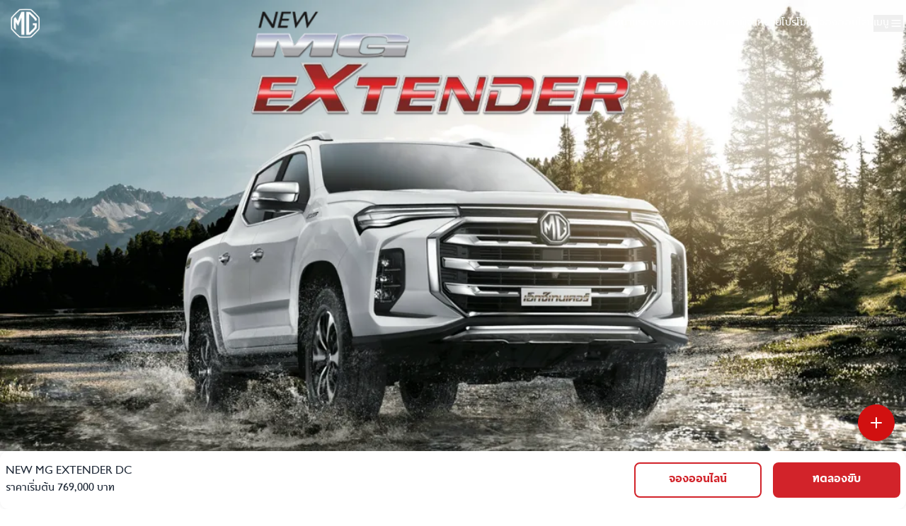

--- FILE ---
content_type: image/svg+xml
request_url: https://www.mgcars.com/cdn-cgi/image/width=128,quality=75,format=webp/https://mg-upload.sgp1.cdn.digitaloceanspaces.com/085217552a35aecf9e01164f7710f313.svg
body_size: 5602
content:
<?xml version="1.0" encoding="utf-8"?>
<svg xmlns="http://www.w3.org/2000/svg" fill="none" height="97" viewBox="0 0 97 97" width="97">
<g clip-path="url(#clip0_1802_10668)">
<circle cx="48.3778" cy="48.4482" fill="url(#pattern0_1802_10668)" r="46.7649" stroke="white" stroke-width="3.22594"/>
</g>
<defs>
<pattern height="1" id="pattern0_1802_10668" patternContentUnits="objectBoundingBox" width="1">
<use href="#image0_1802_10668" transform="scale(0.00909091)"/>
</pattern>
<clipPath id="clip0_1802_10668">
<rect fill="white" height="96.7557" transform="translate(0 0.0703125)" width="96.7557"/>
</clipPath>
<image height="110" href="[data-uri]" id="image0_1802_10668" width="110"/>
</defs>
</svg>

--- FILE ---
content_type: text/x-component
request_url: https://www.mgcars.com/th/test-drive?_rsc=1a6kh
body_size: -349
content:
0:["71e9ooes7SxY2EhsbGK3j",[["children",["lang","th","d"],"children","test-drive",["test-drive",{"children":["__PAGE__?{\"lang\":\"th\"}",{}]}],null,null]]]


--- FILE ---
content_type: image/svg+xml
request_url: https://www.mgcars.com/cdn-cgi/image/width=48,quality=75,format=webp/static/arrow-left-red.svg
body_size: -313
content:
<?xml version="1.0" encoding="utf-8"?>
<svg xmlns="http://www.w3.org/2000/svg" fill="none" height="34" viewBox="0 0 34 34" width="34">
<g clip-path="url(#clip0_2446_42376)">
<path d="M22.667 5.66602L11.3337 16.9993L22.667 28.3327" stroke="#D2232A" stroke-width="4.25"/>
</g>
<defs>
<clipPath id="clip0_2446_42376">
<rect fill="white" height="34" transform="matrix(-1 0 0 1 34 0)" width="34"/>
</clipPath>
</defs>
</svg>

--- FILE ---
content_type: text/x-component
request_url: https://www.mgcars.com/th/online-booking?_rsc=1a6kh
body_size: -345
content:
0:["71e9ooes7SxY2EhsbGK3j",[["children",["lang","th","d"],"children","online-booking",["online-booking",{"children":["__PAGE__?{\"lang\":\"th\"}",{}]}],null,null]]]


--- FILE ---
content_type: image/svg+xml
request_url: https://www.mgcars.com/cdn-cgi/image/width=128,quality=75,format=webp/https://mg-upload.sgp1.cdn.digitaloceanspaces.com/abf0a7dcbb5cf7e2b248097b044a0c03.svg
body_size: 5156
content:
<?xml version="1.0" encoding="utf-8"?>
<svg xmlns="http://www.w3.org/2000/svg" fill="none" height="97" viewBox="0 0 97 97" width="97">
<g clip-path="url(#clip0_1802_10748)">
<circle cx="48.3778" cy="48.3778" fill="url(#pattern0_1802_10748)" r="46.7649" stroke="white" stroke-width="3.22594"/>
</g>
<defs>
<pattern height="1" id="pattern0_1802_10748" patternContentUnits="objectBoundingBox" width="1">
<use href="#image0_1802_10748" transform="scale(0.00909091)"/>
</pattern>
<clipPath id="clip0_1802_10748">
<rect fill="white" height="96.7557" width="96.7557"/>
</clipPath>
<image height="110" href="[data-uri]" id="image0_1802_10748" width="110"/>
</defs>
</svg>

--- FILE ---
content_type: image/svg+xml
request_url: https://www.mgcars.com/cdn-cgi/image/width=32,quality=75,format=webp/https://mg-upload.sgp1.cdn.digitaloceanspaces.com/ef1434973308358c91af4b0f6d4b63ae.svg
body_size: 7408
content:
<?xml version="1.0" encoding="utf-8"?>
<svg xmlns="http://www.w3.org/2000/svg" fill="none" height="27" viewBox="0 0 27 27" width="27">
  <pattern height="1" id="a" patternContentUnits="objectBoundingBox" width="1">
    <image height="512" href="[data-uri]" transform="scale(.00195312)" width="512"/>
  </pattern>
  <path d="m0 0h27v27h-27z" fill="url(#a)"/>
</svg>

--- FILE ---
content_type: image/svg+xml
request_url: https://www.mgcars.com/cdn-cgi/image/width=48,quality=75,format=webp/static/icon/information/safety.svg
body_size: 341
content:
<?xml version="1.0" encoding="utf-8"?>
<svg xmlns="http://www.w3.org/2000/svg" fill="none" height="512" viewBox="0 0 120 120" width="512">
  <g fill="rgb(0,0,0)">
    <g clip-rule="evenodd" fill-rule="evenodd">
      <path d="m91.264 48.2484c.9674-.5331 2.1838-.1811 2.7169.7863 1.9369 3.5145 3.0191 7.3888 3.0191 11.4653s-1.0822 7.9508-3.0191 11.4653c-.5331.9674-1.7495 1.3194-2.7169.7863s-1.3194-1.7495-.7863-2.7169c1.6364-2.9694 2.5223-6.1841 2.5223-9.5347s-.8859-6.5653-2.5223-9.5347c-.5331-.9674-.1811-2.1838.7863-2.7169z"/>
      <path d="m96.7395 37.4472c.8575-.6961 2.1171-.5653 2.8133.2923 5.3012 6.53 8.4472 14.5614 8.4472 23.2605s-3.146 16.7305-8.4472 23.2605c-.6962.8576-1.9558.9884-2.8133.2922-.8576-.6961-.9884-1.9557-.2922-2.8132 4.7727-5.8792 7.5527-13.0352 7.5527-20.7395s-2.78-14.8603-7.5527-20.7395c-.6962-.8575-.5654-2.1171.2922-2.8133z"/>
      <path d="m28.9653 48.2484c-.9674-.5331-2.1838-.1811-2.7169.7863-1.9369 3.5145-3.0191 7.3888-3.0191 11.4653s1.0822 7.9508 3.0191 11.4653c.5331.9674 1.7495 1.3194 2.7169.7863s1.3194-1.7495.7863-2.7169c-1.6364-2.9694-2.5223-6.1841-2.5223-9.5347s.8859-6.5653 2.5223-9.5347c.5331-.9674.1811-2.1838-.7863-2.7169z"/>
      <path d="m23.4899 37.4472c-.8576-.6961-2.1172-.5653-2.8133.2923-5.3012 6.53-8.4473 14.5614-8.4473 23.2605s3.1461 16.7305 8.4473 23.2605c.6961.8576 1.9557.9884 2.8133.2922.8575-.6961.9883-1.9557.2922-2.8132-4.7728-5.8792-7.5528-13.0352-7.5528-20.7395s2.78-14.8603 7.5528-20.7395c.6961-.8575.5653-2.1171-.2922-2.8133z"/>
    </g>
    <path d="m73 10h-26c-6.0751 0-11 4.9249-11 11v14.3255c.3099-.2042.6839-.3255 1.0971-.3255h45.8058c.4132 0 .7872.1213 1.0971.3255v-14.3255c0-6.0751-4.9249-11-11-11z"/>
    <path d="m84 39.4263c-2.9399 6.4804-8 17.4893-8 17.4893v35.1688s3.3655 7.2177 4.9032 10.6246c1.1263 2.495.8619 5.146-.3406 7.252 1.9427-.274 3.4374-1.943 3.4374-3.961z"/>
    <path d="m46.3803 110h.0081 27.2232.0081c2.9001-.006 4.8316-3.001 3.6377-5.646l-4.2224-9.354h-26.07l-4.2224 9.354c-1.1939 2.645.7376 5.64 3.6377 5.646z"/>
    <path d="m39.4374 109.961c-1.9428-.274-3.4374-1.943-3.4374-3.961v-66.5737c2.9399 6.4804 8 17.4893 8 17.4893v35.1688s-3.3655 7.2177-4.9032 10.6246c-1.1263 2.495-.8619 5.146.3406 7.252z"/>
    <path d="m79.8058 39-6.9565 15.4114c-.1618.3583-.5184.5886-.9115.5886h-23.8756c-.3931 0-.7498-.2303-.9115-.5886l-6.9565-15.4114z"/>
    <path d="m48 91v-32h24v32z"/>
  </g>
</svg>

--- FILE ---
content_type: image/svg+xml
request_url: https://www.mgcars.com/cdn-cgi/image/width=128,quality=75,format=webp/https://mg-upload.sgp1.cdn.digitaloceanspaces.com/96b87004ca65821a2e0ff7c3902c2501.svg
body_size: 5425
content:
<?xml version="1.0" encoding="utf-8"?>
<svg xmlns="http://www.w3.org/2000/svg" fill="none" height="98" viewBox="0 0 97 98" width="97">
<g clip-path="url(#clip0_1802_10751)">
<circle cx="48.3778" cy="49.1337" fill="url(#pattern0_1802_10751)" r="46.7649" stroke="white" stroke-width="3.22594"/>
</g>
<defs>
<pattern height="1" id="pattern0_1802_10751" patternContentUnits="objectBoundingBox" width="1">
<use href="#image0_1802_10751" transform="scale(0.00909091)"/>
</pattern>
<clipPath id="clip0_1802_10751">
<rect fill="white" height="96.7557" transform="translate(0 0.755859)" width="96.7557"/>
</clipPath>
<image height="110" href="[data-uri]" id="image0_1802_10751" width="110"/>
</defs>
</svg>

--- FILE ---
content_type: image/svg+xml
request_url: https://www.mgcars.com/cdn-cgi/image/width=48,quality=75,format=webp/static/arrow-right-black.svg
body_size: -348
content:
<?xml version="1.0" encoding="utf-8"?>
<svg xmlns="http://www.w3.org/2000/svg" fill="none" height="34" viewBox="0 0 34 34" width="34">
<g clip-path="url(#clip0_2446_42377)">
<path d="M11.333 5.66602L22.6663 16.9993L11.333 28.3327" stroke="#99999A" stroke-width="4.25"/>
</g>
<defs>
<clipPath id="clip0_2446_42377">
<rect fill="white" height="34" width="34"/>
</clipPath>
</defs>
</svg>

--- FILE ---
content_type: image/svg+xml
request_url: https://www.mgcars.com/cdn-cgi/image/width=48,quality=75,format=webp/static/arrow-right-red.svg
body_size: -78
content:
<?xml version="1.0" encoding="utf-8"?>
<svg xmlns="http://www.w3.org/2000/svg" fill="none" height="34" viewBox="0 0 34 34" width="34">
<g clip-path="url(#clip0_2446_42377)">
<path d="M11.333 5.66602L22.6663 16.9993L11.333 28.3327" stroke="#D2232A" stroke-width="4.25"/>
</g>
<defs>
<clipPath id="clip0_2446_42377">
<rect fill="white" height="34" width="34"/>
</clipPath>
</defs>
</svg>

--- FILE ---
content_type: text/x-component
request_url: https://www.mgcars.com/th/dealer?_rsc=1a6kh
body_size: -146
content:
0:["71e9ooes7SxY2EhsbGK3j",[["children",["lang","th","d"],"children","dealer",["dealer",{"children":["__PAGE__?{\"lang\":\"th\"}",{}]},"$undefined","$undefined",true],null,null]]]


--- FILE ---
content_type: image/svg+xml
request_url: https://www.mgcars.com/cdn-cgi/image/width=48,quality=75,format=webp/static/arrow-left-black.svg
body_size: -188
content:
<?xml version="1.0" encoding="utf-8"?>
<svg xmlns="http://www.w3.org/2000/svg" fill="none" height="34" viewBox="0 0 34 34" width="34">
<g clip-path="url(#clip0_2446_42376)">
<path d="M22.667 5.66602L11.3337 16.9993L22.667 28.3327" stroke="#99999A" stroke-width="4.25"/>
</g>
<defs>
<clipPath id="clip0_2446_42376">
<rect fill="white" height="34" transform="matrix(-1 0 0 1 34 0)" width="34"/>
</clipPath>
</defs>
</svg>

--- FILE ---
content_type: image/svg+xml
request_url: https://www.mgcars.com/cdn-cgi/image/width=48,quality=75,format=webp/static/icon/information/speaker.svg
body_size: 1259
content:
<?xml version="1.0" encoding="utf-8"?>
<svg xmlns="http://www.w3.org/2000/svg" fill="none" height="512" viewBox="0 0 512 512" width="512">
<g clip-path="url(#clip0_1356_7532)">
<path clip-rule="evenodd" d="M383.631 511.7H128.381C108.884 511.7 92.6875 495.503 92.6875 476.007V35.3931C92.6875 15.8969 108.884 0 128.381 0H383.631C403.127 0 419.324 15.8969 419.324 35.3931V476.007C419.324 495.503 403.427 511.7 383.631 511.7ZM128.381 14.6971C116.683 14.6971 107.085 24.2953 107.085 35.3931V476.007C107.085 487.705 116.683 497.303 128.381 497.303H383.631C395.028 497.303 404.627 487.705 404.627 476.007V35.3931C404.627 23.6954 395.028 14.6971 383.631 14.6971H128.381Z" fill="black" fill-rule="evenodd" stroke="black" stroke-width="10"/>
<path clip-rule="evenodd" d="M255.856 153.873C232.76 153.873 214.164 135.276 214.164 112.481C214.164 89.3854 232.76 70.7891 255.856 70.7891C278.651 70.7891 297.248 89.3854 297.248 112.481C297.848 135.276 278.951 153.873 255.856 153.873ZM255.856 85.4862C240.859 85.4862 228.561 97.4838 228.561 112.481C228.561 127.478 240.859 139.476 255.856 139.476C270.853 139.476 282.851 127.478 282.851 112.481C283.151 97.4838 270.853 85.4862 255.856 85.4862Z" fill="black" fill-rule="evenodd" stroke="black" stroke-width="10"/>
<path clip-rule="evenodd" d="M255.852 181.464C217.46 181.464 186.266 150.27 186.266 111.877C186.266 73.7846 217.759 42.8906 255.852 42.8906C293.945 42.8906 325.139 74.0845 325.139 112.477C325.139 150.57 293.945 181.464 255.852 181.464ZM255.852 57.5878C225.258 57.5878 200.963 81.883 200.963 112.477C200.963 142.771 225.858 166.766 255.852 166.766C286.146 166.766 310.741 142.471 310.741 111.877C310.741 81.5831 286.146 57.5878 255.852 57.5878Z" fill="black" fill-rule="evenodd" stroke="black" stroke-width="10"/>
<path clip-rule="evenodd" d="M255.845 379.128C229.15 379.128 207.555 357.532 207.555 330.837C207.555 304.143 229.15 282.547 255.845 282.547C282.24 282.547 304.136 304.143 304.136 330.837C304.436 357.532 282.84 379.128 255.845 379.128ZM255.845 297.244C236.949 297.244 221.952 312.241 221.952 330.837C221.952 349.434 236.949 364.431 255.845 364.431C274.442 364.431 289.439 349.434 289.439 330.837C289.439 312.241 274.442 297.244 255.845 297.244Z" fill="black" fill-rule="evenodd" stroke="black" stroke-width="10"/>
<path clip-rule="evenodd" d="M255.849 446.614C191.662 446.614 139.172 394.424 139.172 330.537C139.172 266.349 191.362 213.859 255.849 213.859C320.336 213.859 372.226 266.049 372.226 330.537C372.226 394.424 320.336 446.614 255.849 446.614ZM255.849 228.856C199.46 228.856 153.869 274.747 153.869 330.837C153.869 386.626 199.46 432.517 255.849 432.517C311.938 432.517 357.829 386.926 357.829 330.837C357.829 274.747 311.938 228.856 255.849 228.856Z" fill="black" fill-rule="evenodd" stroke="black" stroke-width="10"/>
<path clip-rule="evenodd" d="M129.577 80.6834C125.377 80.6834 122.078 77.384 122.078 73.1848V34.4924C122.078 30.2932 125.377 27.5938 129.577 27.5938H168.869C173.068 27.5938 176.368 30.8931 176.368 34.4924C176.368 38.3916 173.068 41.9909 168.869 41.9909H137.075V73.1848C137.075 77.384 133.776 80.6834 129.577 80.6834Z" fill="black" fill-rule="evenodd" stroke="black" stroke-width="10"/>
<path clip-rule="evenodd" d="M382.124 80.6834C377.925 80.6834 374.625 77.384 374.625 73.1848V41.9909H343.131C338.932 41.9909 335.633 38.6916 335.633 34.4924C335.633 30.2932 338.932 27.5938 343.131 27.5938H382.124C386.323 27.5938 389.622 30.8931 389.622 34.4924V73.1848C389.322 77.384 386.023 80.6834 382.124 80.6834Z" fill="black" fill-rule="evenodd" stroke="black" stroke-width="10"/>
<path clip-rule="evenodd" d="M168.869 484.102H129.577C125.377 484.102 122.078 480.503 122.078 476.603V437.311C122.078 433.112 125.377 429.812 129.577 429.812C133.776 429.812 137.075 433.112 137.075 437.311V469.105H168.869C173.068 469.105 176.368 472.404 176.368 476.603C176.368 480.503 173.068 484.102 168.869 484.102Z" fill="black" fill-rule="evenodd" stroke="black" stroke-width="10"/>
<path clip-rule="evenodd" d="M382.124 484.102H343.131C338.932 484.102 335.633 480.503 335.633 476.603C335.633 472.404 338.932 469.105 343.131 469.105H374.625V437.311C374.625 433.112 377.925 429.812 382.124 429.812C386.323 429.812 389.622 433.112 389.622 437.311V476.603C389.322 481.102 386.023 484.102 382.124 484.102Z" fill="black" fill-rule="evenodd" stroke="black" stroke-width="10"/>
<path clip-rule="evenodd" d="M467.614 311.641C465.815 311.641 463.715 310.741 462.515 309.541C459.516 306.841 459.516 302.042 462.515 299.343C485.911 275.048 485.911 236.055 462.515 211.76C459.516 209.061 459.516 204.262 462.515 201.562C465.515 198.563 470.014 198.563 473.013 201.562C501.508 230.956 501.508 279.247 473.013 308.941C471.813 310.741 469.714 311.641 467.614 311.641Z" fill="black" fill-rule="evenodd" stroke="black" stroke-width="10"/>
<path clip-rule="evenodd" d="M445.416 296.646C443.916 296.646 441.817 296.047 440.617 294.547C437.617 291.847 437.617 287.048 440.617 284.349C455.914 268.452 455.914 242.657 440.617 226.76C437.617 224.061 437.617 219.262 440.617 216.562C443.316 213.563 448.115 213.563 450.815 216.562C471.811 237.558 471.811 272.651 450.815 293.947C449.315 296.047 447.515 296.646 445.416 296.646Z" fill="black" fill-rule="evenodd" stroke="black" stroke-width="10"/>
<path clip-rule="evenodd" d="M44.3932 311.644C42.2936 311.644 40.4939 310.744 38.9942 309.544C10.1998 280.15 10.1998 231.859 38.9942 202.165C41.9936 199.466 46.4928 199.466 49.4922 202.165C52.1916 205.165 52.1916 209.664 49.4922 212.663C26.0967 236.958 26.0967 275.951 49.4922 299.946C52.1916 302.946 52.1916 307.445 49.4922 310.444C47.6925 310.744 45.8929 311.644 44.3932 311.644Z" fill="black" fill-rule="evenodd" stroke="black" stroke-width="10"/>
<path clip-rule="evenodd" d="M66.2881 296.642C64.4885 296.642 62.6888 296.042 60.8892 294.542C40.1932 273.546 40.1932 238.453 60.8892 217.157C63.8886 214.458 68.3877 214.458 71.3871 217.157C74.3865 220.157 74.3865 224.656 71.3871 227.655C56.0901 243.552 56.0901 269.347 71.3871 284.944C74.3865 287.944 74.3865 292.443 71.3871 295.442C70.1873 296.042 68.0878 296.642 66.2881 296.642Z" fill="black" fill-rule="evenodd" stroke="black" stroke-width="10"/>
</g>
<defs>
<clipPath id="clip0_1356_7532">
<rect fill="white" height="512" width="512"/>
</clipPath>
</defs>
</svg>

--- FILE ---
content_type: image/svg+xml
request_url: https://www.mgcars.com/cdn-cgi/image/width=48,quality=75,format=webp/static/arrow-right-red.svg
body_size: -470
content:
<?xml version="1.0" encoding="utf-8"?>
<svg xmlns="http://www.w3.org/2000/svg" fill="none" height="34" viewBox="0 0 34 34" width="34">
<g clip-path="url(#clip0_2446_42377)">
<path d="M11.333 5.66602L22.6663 16.9993L11.333 28.3327" stroke="#D2232A" stroke-width="4.25"/>
</g>
<defs>
<clipPath id="clip0_2446_42377">
<rect fill="white" height="34" width="34"/>
</clipPath>
</defs>
</svg>

--- FILE ---
content_type: image/svg+xml
request_url: https://www.mgcars.com/cdn-cgi/image/width=32,quality=75,format=webp/https://mg-upload.sgp1.cdn.digitaloceanspaces.com/b10c6b554042585ea24ccc9250877a00.svg
body_size: -360
content:
<?xml version="1.0" encoding="utf-8"?>
<svg xmlns="http://www.w3.org/2000/svg" fill="none" height="24" viewBox="0 0 24 24" width="24">
<g clip-path="url(#clip0_2127_2912)">
<path d="M2 4.5L9.5 12L2 19.5" stroke="black" stroke-width="2"/>
<path d="M8.66699 4.5L16.167 12L8.66699 19.5" stroke="black" stroke-width="2"/>
<path d="M14.5 4.5L22 12L14.5 19.5" stroke="black" stroke-width="2"/>
</g>
<defs>
<clipPath id="clip0_2127_2912">
<rect fill="white" height="24" width="24"/>
</clipPath>
</defs>
</svg>

--- FILE ---
content_type: image/svg+xml
request_url: https://www.mgcars.com/cdn-cgi/image/width=48,quality=75,format=webp/static/icon/information/ismart.svg
body_size: 81
content:
<?xml version="1.0" encoding="utf-8"?>
<svg xmlns="http://www.w3.org/2000/svg" id="glipy" viewBox="0 0 64 64">
  <path d="m47.45 4h-2.61v2.18a2.03147 2.03147 0 0 1 -2.03 2.03h-10.28a2.03787 2.03787 0 0 1 -2.03-2.03v-2.18h-2.67a3.99887 3.99887 0 0 0 -4 4v28.14c1.214-1.61047 4.2254-5.62866 5.47-7.29a3.05973 3.05973 0 0 1 5.1.31005c.98676 1.55878 1.31006 4.81122-.94012 7.80994-2.86456 4.15674-4.60437 7.57568-4.56964 12.39008l18.55976-.00007a3.99891 3.99891 0 0 0 4-4v-37.36a3.99891 3.99891 0 0 0 -4-4zm-11.65 18.83a2.00584 2.00584 0 0 1 -2 2h-4a1.99943 1.99943 0 0 1 -2-2v-4a1.99946 1.99946 0 0 1 2-2h4a2.00587 2.00587 0 0 1 2 2zm11.69 11.69a2.00583 2.00583 0 0 1 -2 2h-4a1.99943 1.99943 0 0 1 -2-2v-4a1.99946 1.99946 0 0 1 2-2h4a2.00587 2.00587 0 0 1 2 2zm0-11.69a2.00583 2.00583 0 0 1 -2 2h-4a1.99943 1.99943 0 0 1 -2-2v-4a1.99946 1.99946 0 0 1 2-2h4a2.00587 2.00587 0 0 1 2 2z"/>
  <path d="m28.51 51.36a11.54434 11.54434 0 0 1 -3.42 5.55.99869.99869 0 0 1 -1.33014-1.49005c2.35437-1.9928 3.2879-5.195 3.26013-8.24994a18.22924 18.22924 0 0 1 2.9198-8.39007c1.4917-2.4986 4.48773-5.86237 2.70019-8.66992a1.04652 1.04652 0 0 0 -1.73-.07007c-3.25982 4.3623-8.14685 10.82135-11.34991 15.13a1.0002 1.0002 0 0 1 -1.60007-1.19995l3.87-5.16v-14.14l-8.02 13.37a8.9109 8.9109 0 0 0 -1.26 4.55v16.41a1.003 1.003 0 0 0 1 1h22.58a1.003 1.003 0 0 0 1-1l-.00024-2.40015c.185-2.09785 1.72882-2.79535 2.49024-5.23985z"/>
  <path d="m29.8 18.83h4v4h-4z"/>
  <path d="m41.49 18.83h4v4h-4z"/>
  <path d="m41.49 30.52h4v4h-4z"/>
  <path d="m32.99854 6.1814 9.31451.0271a.5.5 0 0 0 .50146-.49549l.01549-1.71301h-10.33v1.68146a.49994.49994 0 0 0 .49854.49994z"/>
</svg>

--- FILE ---
content_type: application/javascript
request_url: https://www.mgcars.com/_next/static/chunks/app/%5Blang%5D/cars/%5Bslug%5D/page-1fc0abfd3943e278.js
body_size: 17947
content:
(self.webpackChunk_N_E=self.webpackChunk_N_E||[]).push([[7783],{22458:function(e,t,a){Promise.resolve().then(a.bind(a,67568)),Promise.resolve().then(a.bind(a,92916)),Promise.resolve().then(a.bind(a,51533)),Promise.resolve().then(a.bind(a,13051)),Promise.resolve().then(a.bind(a,8313)),Promise.resolve().then(a.bind(a,19017)),Promise.resolve().then(a.bind(a,17850)),Promise.resolve().then(a.bind(a,8621)),Promise.resolve().then(a.bind(a,74692)),Promise.resolve().then(a.bind(a,42933)),Promise.resolve().then(a.bind(a,75190)),Promise.resolve().then(a.bind(a,73874)),Promise.resolve().then(a.bind(a,55238)),Promise.resolve().then(a.bind(a,29953)),Promise.resolve().then(a.bind(a,85469)),Promise.resolve().then(a.bind(a,6017)),Promise.resolve().then(a.bind(a,21709)),Promise.resolve().then(a.bind(a,9067)),Promise.resolve().then(a.bind(a,61454)),Promise.resolve().then(a.bind(a,48146)),Promise.resolve().then(a.bind(a,16462)),Promise.resolve().then(a.bind(a,13406)),Promise.resolve().then(a.bind(a,62540)),Promise.resolve().then(a.bind(a,32233)),Promise.resolve().then(a.bind(a,59658)),Promise.resolve().then(a.bind(a,92721)),Promise.resolve().then(a.bind(a,22847)),Promise.resolve().then(a.bind(a,55258)),Promise.resolve().then(a.bind(a,20237)),Promise.resolve().then(a.t.bind(a,65878,23)),Promise.resolve().then(a.bind(a,81523)),Promise.resolve().then(a.bind(a,70049))},67568:function(e,t,a){"use strict";var l=a(57437),s=a(33145),i=a(27648),r=a(99376);t.default=e=>{let{type:t="gc",dict:a}=e,n=(0,r.useParams)().lang||"th";return(0,l.jsx)("div",{children:(0,l.jsx)("div",{id:"accessories",class:"bg-[#231F20]",children:(0,l.jsxs)("div",{class:"flex flex-col md:flex-row",children:[(0,l.jsx)("div",{class:"w-full md:w-1/2",children:(0,l.jsx)(s.default,{alt:"banner-accessories-cyberster",src:"static/ctb.png",width:0,height:0,sizes:"100vw",style:{width:"100%",height:"auto"}})}),(0,l.jsxs)("div",{class:"w-full content-center md:content-top md:w-1/2 px-[2rem] xl:px-[4rem] py-8 lg:py-0 text-center",children:[(0,l.jsx)("span",{class:"leading-[30px] text-white text-start  font-bold text-[24px] leading-[28.8px] lg:text-[36px] xl:text-[40px] lg:leading-[48px] uppercase ",children:a.cars_detail.cyber_acc}),(0,l.jsx)("div",{className:"mt-[20px]",children:(0,l.jsx)(i.default,{href:"/".concat(n,"/online-booking"),className:"btn btn-outline rounded-full text-white border-white hover:border-white min-w-[300px] text-[16px] uppercase",children:"Online Booking"})}),(0,l.jsx)("div",{className:"mt-[20px]",children:(0,l.jsx)("a",{className:"link text-white text-[16px] uppercase",href:"https://cyberster.mgcars.com/refund",target:"_blank",children:a.menu.refund_booking})})]})]})})})}},92916:function(e,t,a){"use strict";var l=a(57437),s=a(2265),i=a(33145);t.default=e=>{let{type:t="gc"}=e,[a,r]=(0,s.useState)([]);return(0,s.useEffect)(()=>{r([{title:"Exterior Product",checked:!1},{title:"Interior Product",checked:!1},{title:"Utility Product",checked:!1}])},[]),(0,l.jsx)("div",{children:(0,l.jsx)("div",{className:"overflow-y-auto ",children:(0,l.jsx)("ul",{className:"space-y-2 font-medium",children:a.map((e,s)=>(0,l.jsx)("div",{children:(0,l.jsxs)("li",{children:[(0,l.jsxs)("div",{open:a[s].checked,className:"mt-0 lg:mt-4 collapse ",children:[(0,l.jsx)("div",{id:"accordion-collapse-heading-"+s,className:"collapse-title",children:(0,l.jsxs)("button",{type:"button",className:" flex items-center w-full pl-4  bg-white",onClick:()=>{for(var e=[],t=0;t<a.length;t++)if(t==s){var l={title:a[t].title,checked:!a[t].checked};e.push(l)}else{var l={title:a[t].title,checked:!!a[t].checked};e.push(l)}r(e)},children:[(0,l.jsx)("div",{className:"flex gap-3 lg:gap-6 w-full",children:(0,l.jsx)("span",{className:"text-[#231F20] text-center font-bold text-[16px]  lg:text-[28px] pt-2 lg:pt-3",children:e.title})}),(0,l.jsx)("svg",{className:"w-3 h-3 lg:w-5 lg:h-5 shrink-0 mr-[-10px] lg:mr-2 transition-all duration-300 ease-out ".concat(a[s].checked?"rotate-0 rotate-0":"rotate-180"),"data-accordion-icon":!0,xmlns:"http://www.w3.org/2000/svg",fill:"none",viewBox:"0 0 10 6",children:(0,l.jsx)("path",{stroke:"currentColor",strokeLinecap:"round",strokeLinejoin:"round",strokeWidth:"2",d:"M9 5 5 1 1 5"})})]})}),(0,l.jsx)("div",{className:"collapse-content overflow-x-scroll overflow-y-none transition-all duration-1000 ease-out",children:(0,l.jsx)("div",{className:"space-y-2 py-2 lg:py-4",children:(0,l.jsx)("div",{className:"",children:0==s?"gc"==t?(0,l.jsx)(l.Fragment,{children:(0,l.jsxs)("div",{children:[(0,l.jsx)(i.default,{alt:"banner-accessories-1",src:"static/accessories/4.png",width:0,height:0,sizes:"100vw",style:{width:"100%",height:"auto"}}),(0,l.jsx)(i.default,{alt:"banner-accessories-1",src:"static/accessories/1.png",width:0,height:0,sizes:"100vw",style:{width:"100%",height:"auto"}})]})}):(0,l.jsxs)(l.Fragment,{children:[(0,l.jsx)(i.default,{alt:"banner-accessories-5",src:"static/accessories/5.png",width:0,height:0,sizes:"100vw",style:{width:"100%",height:"auto"}}),(0,l.jsx)(i.default,{alt:"banner-accessories-6",src:"static/accessories/6-1.png",width:0,height:0,sizes:"100vw",style:{width:"100%",height:"auto"}}),(0,l.jsx)(i.default,{alt:"banner-accessories-7",src:"static/accessories/7-1.png",width:0,height:0,sizes:"100vw",style:{width:"100%",height:"auto"}})]}):1==s?"gc"==t?(0,l.jsx)(l.Fragment,{children:(0,l.jsxs)("div",{children:[(0,l.jsx)(i.default,{alt:"banner-accessories-1",src:"static/accessories/4.png",width:0,height:0,sizes:"100vw",style:{width:"100%",height:"auto"}}),(0,l.jsx)(i.default,{alt:"banner-accessories-2",src:"static/accessories/2.png",width:0,height:0,sizes:"100vw",style:{width:"100%",height:"auto"}})]})}):(0,l.jsxs)(l.Fragment,{children:[(0,l.jsx)(i.default,{alt:"banner-accessories-5",src:"static/accessories/5.png",width:0,height:0,sizes:"100vw",style:{width:"100%",height:"auto"}}),(0,l.jsx)(i.default,{alt:"banner-accessories-8",src:"static/accessories/8-1.png",width:0,height:0,sizes:"100vw",style:{width:"100%",height:"auto"}})]}):2==s?"gc"==t?(0,l.jsx)(l.Fragment,{children:(0,l.jsxs)("div",{children:[(0,l.jsx)(i.default,{alt:"banner-accessories-1",src:"static/accessories/4.png",width:0,height:0,sizes:"100vw",style:{width:"100%",height:"auto"}}),(0,l.jsx)(i.default,{alt:"banner-accessories-3",src:"static/accessories/3.png",width:0,height:0,sizes:"100vw",style:{width:"100%",height:"auto"}})]})}):(0,l.jsxs)(l.Fragment,{children:[(0,l.jsx)(i.default,{alt:"banner-accessories-5",src:"static/accessories/5.png",width:0,height:0,sizes:"100vw",style:{width:"100%",height:"auto"}}),(0,l.jsx)(i.default,{alt:"banner-accessories-9",src:"static/accessories/9-1.png",width:0,height:0,sizes:"100vw",style:{width:"100%",height:"auto"}})]}):null})})})]}),(0,l.jsx)("div",{className:"my-2 lg:my-4   bg-[#99999A] h-[1px] opacity-30"})]},s)},s))})})})}},51533:function(e,t,a){"use strict";a.d(t,{default:function(){return u}});var l=a(57437),s=a(2265),i=a(33145),r=a(30166),n=a(9467),c=a(97048),d=a(20237);let o=(0,r.default)(()=>a.e(2228).then(a.bind(a,88828)),{loadableGenerated:{webpack:()=>[88828]},ssr:!1});var x=e=>{let{item:t}=e,[a,r]=(0,s.useState)(0),[x,m]=(0,n.Z)({loop:!0}),[h,u]=(0,n.Z)({containScroll:"keepSnaps",dragFree:!0}),[p,g]=(0,s.useState)([]),[f,w]=(0,s.useState)([]),[v,b]=(0,s.useState)([]);(0,s.useCallback)(e=>{b(e.scrollSnapList())},[]);let j=(0,s.useCallback)(e=>{m&&u&&m.scrollTo(e)},[m,u]),N=(0,s.useCallback)(()=>{m&&u&&(r(m.selectedScrollSnap()),u.scrollTo(m.selectedScrollSnap()))},[m,u,r]);return(0,s.useEffect)(()=>{m&&(N(),m.on("select",N).on("reInit",N))},[m,N]),(0,s.useEffect)(()=>{var e=[],a=[];for(let e of t)a.push(e.imageDesktop.data.attributes.url);if(w(a),c.tq)for(let a of t)e.push(a.imageDesktop.data.attributes.url);else for(let a of t)e.push(a.imageDesktop.data.attributes.url);g(e)},[t]),(0,l.jsxs)("div",{className:"mb-[3rem]",children:[(0,l.jsx)("div",{className:"px-6 lg:px-[4rem] pt-4 pb-4 lg:pt-[5rem]",children:(0,l.jsx)(d.default,{title:t[a].title,color:"white"})}),(0,l.jsxs)("div",{className:"w-full h-full relative",children:[(0,l.jsx)("div",{className:"embla_car max-w-full overflow-hidden",children:(0,l.jsx)("div",{id:"gallery",className:"embla__viewport_car",ref:x,children:(0,l.jsx)("div",{className:"embla__container_car",children:p.map((e,t)=>(0,l.jsx)("div",{className:"embla__slide_car ",children:(0,l.jsx)(i.default,{alt:"banner-interior-mg-"+t,src:e,sizes:"100vw",width:1440,height:742,quality:80,style:{width:"100%"},className:"rounded-lg"})},t))})})}),(0,l.jsx)("div",{className:"absolute inset-0 h-[50px] flex items-start justify-end z-10 mr-[0.4rem] mt-[0.8rem] lg:mt-[1rem] lg:mr-[1rem]",children:(0,l.jsx)("div",{className:"bg-[#231F2080] w-[30px] h-[24px] lg:w-[61px] lg:h-[49px] rounded-md flex items-center justify-center",children:(0,l.jsxs)("span",{className:"text-[#FFF] text-[10px] text-center leading-[18px] text-nowrap lg:text-[20px]",children:[a+1,"/",f.length]})})}),(0,l.jsxs)("div",{className:"absolute top-0 left-0 flex items-center justify-start ml-[0.4rem] lg:ml-[1rem] w-[40px] h-[100%]",children:[(0,l.jsx)(o,{minWidth:721,children:(0,l.jsx)(i.default,{alt:"icon-arrow-left-black",src:"static/arrow-left-red.svg",width:34,height:34,className:"cursor-pointer",onClick:()=>{j(a-1)}})}),(0,l.jsx)(o,{maxWidth:720,children:(0,l.jsx)(i.default,{alt:"icon-arrow-left-black",src:"static/arrow-left-red.svg",width:21.96,height:21.96,className:"cursor-pointer",onClick:()=>{j(a-1)}})})]}),(0,l.jsxs)("div",{className:"absolute top-0 right-0 flex items-center justify-end mr-[0.4rem] lg:mr-[1rem]  w-[40px] h-[100%]",children:[(0,l.jsx)(o,{minWidth:721,children:(0,l.jsx)(i.default,{alt:"icon-arrow-left-black",src:(p.length,"static/arrow-right-red.svg"),width:34,height:34,className:"cursor-pointer",onClick:()=>{j(a+1)}})}),(0,l.jsx)(o,{maxWidth:720,children:(0,l.jsx)(i.default,{alt:"icon-arrow-left-black",src:(p.length,"static/arrow-right-red.svg"),width:21.96,height:21.96,className:"cursor-pointer",onClick:()=>{j(a+1)}})})]})]}),(0,l.jsx)("div",{className:"embla-thumbs pb-8 lg:pb-16 ",children:(0,l.jsx)("div",{className:"embla-thumbs__viewport w-full max-w-[1440px] -mt-28 md:-mt-36 absolute z-0",ref:h,children:(0,l.jsx)("div",{className:"embla-thumbs__container max-w-3xl px-14 mt-14 lg:mt-14",children:f.map((e,t)=>(0,l.jsxs)("div",{className:"embla-thumbs__slide  border-1 transition-all mx-[-10px]  md:mx-[-40px]".concat(t===a?" scale-150 md:scale-100 lg:scale-150 mt-[-10px] md:mt-[-19px] lg:mt-[-30px] mx-[6px] lg:mx-[8px]":" scale-100 md:scale-75 lg:scale-100 brightness-90 mx-[2px] lg:mx-0"),onClick:()=>j(t),children:[(0,l.jsx)(i.default,{className:"mask mask-parallelogram  hidden md:block",src:e,quality:80,width:300,height:300,style:{objectFit:"contain",maskSize:"cover",maskPosition:"left"}}),(0,l.jsx)(i.default,{className:"mask mask-parallelogram md:hidden",src:e,quality:80,width:300,height:300,style:{objectFit:"contain",maskSize:"cover",maskPosition:"left"}})]},t))})})})]})},m=a(13786);let h=(0,r.default)(()=>a.e(2228).then(a.bind(a,88828)),{loadableGenerated:{webpack:()=>[88828]},ssr:!1});var u=e=>{let{item:t,itemdialog:a,dict:s}=e,r=()=>(0,l.jsxs)(l.Fragment,{children:[(0,l.jsx)("span",{className:"leading-[30px] text-white text-start  font-bold text-[24px] leading-[28.8px] lg:text-[36px] xl:text-[40px] lg:leading-[48px]  ",children:t.Title}),(0,l.jsx)("p",{className:" text-white text-start my-4 leading-[26px] text-[16px] md:text-[14px] lg:text-[16px] xl:text-[18px]",children:t.Description})]});return(0,l.jsxs)("div",{id:"accessories",className:"bg-[#231F20]",children:[(0,l.jsxs)("div",{className:"flex flex-col md:flex-row",children:[(0,l.jsxs)("div",{className:"w-full md:w-1/2",children:[(0,l.jsx)(i.default,{alt:"banner-accessories-desktop",src:t.image.data.attributes.url,width:0,height:0,sizes:"100vw",style:{width:"100%",height:"auto"},className:"md:hidden"}),(0,l.jsx)(i.default,{alt:"banner-accessories-mobile",src:t.image.data.attributes.url,width:0,height:0,quality:80,sizes:"100vw",style:{width:"100%",height:"auto"},className:"hidden md:block"})]}),(0,l.jsxs)("div",{className:"w-full content-center md:content-top md:w-1/2 px-[2rem] xl:px-[4rem] py-8 lg:py-0",children:[(0,l.jsx)(h,{minWidth:768,children:r()}),(0,l.jsx)(h,{maxWidth:767,children:r()}),null==a.data?null:(0,l.jsxs)(l.Fragment,{children:[(0,l.jsx)(h,{minWidth:1021,children:(0,l.jsx)("div",{className:"my-2 flex items-center justify-start ",children:(0,l.jsx)("div",{className:"flex  items-center justify-center font-bold border border-white rounded-large w-[60%] cursor-pointer",children:(0,l.jsx)("span",{className:"text-[16px] text-white my-1 pt-1 ",onClick:()=>{document.getElementById("accessories_modal").showModal(),(0,m.sendGTMEvent)({event:"model_page_click_accessories"})},children:s&&s.home.more_detail})})})}),(0,l.jsx)(h,{maxWidth:1020,children:(0,l.jsx)("div",{className:"my-2  flex items-center justify-start cursor-pointer",children:(0,l.jsx)("div",{className:"flex  items-center justify-center font-bold border border-white rounded-large w-full",children:(0,l.jsx)("span",{className:"text-[16px] text-white my-1 pt-1",onClick:()=>{document.getElementById("accessories_modal").showModal(),(0,m.sendGTMEvent)({event:"model_page_click_accessories"})},children:s&&s.home.more_detail})})})})]})]})]}),null!=a.data?(0,l.jsx)("dialog",{id:"accessories_modal",className:"modal",children:(0,l.jsxs)("div",{className:"modal-box w-12/12 max-w-7xl p-0 bg-black",children:[(0,l.jsxs)("form",{method:"dialog",children:[(0,l.jsx)(h,{minWidth:721,children:(0,l.jsx)("button",{className:"btn btn-lg btn-circle btn-ghost absolute right-4 top-4 focus:outline-none",children:(0,l.jsx)(i.default,{alt:"icon-close",src:"static/close-circle-modal.png",width:48,height:48,className:""})})}),(0,l.jsx)(h,{maxWidth:720,children:(0,l.jsx)("button",{className:"btn btn-sm btn-circle btn-ghost absolute right-2 top-2",children:(0,l.jsx)(i.default,{alt:"icon-close",src:"static/close-circle-modal.png",width:48,height:48,className:""})})})]}),(0,l.jsx)(x,{item:a.data.attributes.AccessoriesList})]})}):null]})}},13051:function(e,t,a){"use strict";var l=a(57437);a(33145);var s=a(40908),i=a.n(s),r=a(2265);a(25597),t.default=()=>((0,r.useEffect)(()=>{i().init()},[]),(0,l.jsxs)("div",{className:"",children:[(0,l.jsx)("div",{className:"relative hidden md:block",style:{overflow:"hidden"},children:(0,l.jsx)("video",{playsInline:!0,autoPlay:!0,loop:!0,muted:!0,className:"w-full h-auto",onTimeUpdate:e=>{},children:(0,l.jsx)("source",{src:"/static/mg3_medium_desktop_1_video.mp4",type:"video/mp4"})})}),(0,l.jsx)("div",{className:"min-h-[calc(600*100vw/375)] w-full relative md:hidden",children:(0,l.jsx)("video",{autoPlay:!0,playsInline:!0,loop:!0,muted:!0,className:"h-full w-full object-cover absolute",onTimeUpdate:e=>{},children:(0,l.jsx)("source",{src:"/static/mg3_medium_mobile_1_video.mp4",type:"video/mp4"})})})]}))},8313:function(e,t,a){"use strict";var l=a(57437),s=a(33145),i=a(40908),r=a.n(i),n=a(2265);a(25597),t.default=()=>((0,n.useEffect)(()=>{r().init()},[]),(0,l.jsxs)("div",{className:"",children:[(0,l.jsxs)("div",{className:"relative hidden md:block max-h-[740px]",children:[(0,l.jsx)(s.default,{src:"static/car-banner/mg4/BG.png",style:{width:"100%",height:"auto"},width:1440,height:1e3,alt:"",quality:80}),(0,l.jsx)(s.default,{"data-aos":"fade-left","data-aos-delay":"300","data-aos-duration":"1000","data-aos-easing":"ease-in-out","data-aos-once":"true",className:"absolute md:bottom-[50px] md:left-0 w-[45%] xl:bottom-[80px]",src:"static/car-banner/mg4/Car2.png",width:1440,height:310,quality:80,alt:""}),(0,l.jsx)(s.default,{"data-aos":"fade-right","data-aos-delay":"500","data-aos-duration":"1000","data-aos-easing":"ease-in-out","data-aos-once":"true",className:"absolute md:bottom-[20px] md:right-0 w-[60%]",src:"static/car-banner/mg4/Car1.png",width:926,height:484,quality:80,alt:""}),(0,l.jsx)("div",{className:"absolute top-0 left-0 w-screen max-w-[1440px] top-[50px]",children:(0,l.jsx)(s.default,{"data-aos":"fade-in","data-aos-delay":"700","data-aos-duration":"1000","data-aos-once":"true",className:"m-auto  md:w-[300px] lg:w-[400px] xl:w-[600px] ",src:"static/car-banner/mg4/mg4_logo.png",width:1440,height:204,quality:80,alt:""})})]}),(0,l.jsxs)("div",{className:"relative md:hidden",children:[(0,l.jsx)(s.default,{src:"static/car-banner/mg4/BG-mobile.png",style:{width:"100%",height:"auto"},className:"max-w-[740px]",width:1e3,height:1e3,alt:"",quality:80}),(0,l.jsx)(s.default,{"data-aos":"fade-right","data-aos-delay":"1050","data-aos-duration":"1000","data-aos-easing":"ease-in-out","data-aos-once":"true",className:"absolute bottom-[100px] right-0 w-[450px]",src:"static/car-banner/mg4/Car-mobile.png",width:1e3,height:484,quality:80,alt:""}),(0,l.jsx)("div",{className:"absolute top-[40px] left-0 w-screen max-w-[1440px]",children:(0,l.jsx)(s.default,{"data-aos":"fade-in","data-aos-delay":"2550","data-aos-duration":"1000","data-aos-once":"true",className:"m-auto w-[90%] md:w-[300px] lg:w-[400px] xl:w-[600px] ",src:"static/car-banner/mg4/mg4_logo.png",width:1e3,height:204,quality:80,alt:""})})]})]}))},19017:function(e,t,a){"use strict";var l=a(57437),s=a(33145),i=a(40908),r=a.n(i),n=a(2265);a(25597),t.default=()=>((0,n.useEffect)(()=>{r().init()},[]),(0,l.jsxs)("div",{className:"",children:[(0,l.jsxs)("div",{className:"relative hidden md:block",style:{overflow:"hidden"},children:[(0,l.jsx)(s.default,{src:"static/car-banner/mg5/bg-desktop1.png",style:{width:"100%",height:"auto"},width:1e3,height:1e3,alt:"",quality:80}),(0,l.jsx)(s.default,{"data-aos":"fade-left","data-aos-delay":"0","data-aos-duration":"1000","data-aos-once":"true",className:"absolute md:bottom-[30px] md:left-[220px] md:w-[630px] lg:left-[300px] lg:w-[830px] xl:w-[1200px] xl:left-[400px] xl:bottom-[50px]",src:"static/car-banner/mg5/car-desktop1.png",width:1e3,height:204,quality:80,alt:""}),(0,l.jsx)("div",{className:"absolute top-5 left-0 w-screen max-w-[1440px] md:top-[5px] lg:top-[5px]",children:(0,l.jsx)(s.default,{"data-aos":"fade-in","data-aos-delay":"500","data-aos-duration":"1000","data-aos-once":"true",className:"m-auto w-[336px]  mt-[40px]",src:"static/car-banner/mg5/mg5-logo-dt.png",width:2e3,height:2e3,quality:80,alt:""})})]}),(0,l.jsxs)("div",{className:"relative md:hidden",children:[(0,l.jsx)(s.default,{src:"static/car-banner/mg5/bg-mg5mobile.png",style:{width:"100%",height:"auto"},className:"max-w-[740px]",width:1e3,height:1e3,alt:"",quality:80}),(0,l.jsx)(s.default,{"data-aos":"fade-left","data-aos-delay":"500","data-aos-duration":"1000","data-aos-once":"true",className:"absolute bottom-[100px] left-[20px] right-[0] w-[730px] max-w-[630px] md:max-w-none",src:"static/car-banner/mg5/car-mg5mobile.png",width:2e3,height:484,quality:80,alt:""}),(0,l.jsx)("div",{className:"absolute top-[80px] left-0 w-screen max-w-[1440px]",children:(0,l.jsx)(s.default,{"data-aos":"fade-in","data-aos-delay":"700","data-aos-duration":"1000","data-aos-once":"true",className:"m-auto w-[80%]",src:"static/car-banner/mg5/mg5-logo-dt.png",width:2e3,height:100,quality:80,alt:""})})]})]}))},17850:function(e,t,a){"use strict";var l=a(57437),s=a(33145),i=a(40908),r=a.n(i),n=a(2265);a(25597),t.default=()=>((0,n.useEffect)(()=>{r().init()},[]),(0,l.jsxs)("div",{className:"",children:[(0,l.jsx)("div",{className:"relative hidden md:block",style:{overflow:"hidden"},children:(0,l.jsx)("video",{playsInline:!0,autoPlay:!0,loop:!0,muted:!0,className:"w-full h-auto",children:(0,l.jsx)("source",{src:"/static/car-banner/mgcyberster/hero-banner.mp4",type:"video/mp4",playsInline:!0})})}),(0,l.jsxs)("div",{className:"min-h-[calc(600*100vw/375)] w-full relative md:hidden",children:[(0,l.jsx)("video",{autoPlay:!0,playsInline:!0,loop:!0,muted:!0,className:"w-full h-full object-cover absolute",children:(0,l.jsx)("source",{src:"/static/car-banner/mgcyberster/hero-banner.mp4",type:"video/mp4"})}),(0,l.jsx)("div",{className:"absolute top-[50px] left-0 w-screen max-w-[1440px]",children:(0,l.jsx)(s.default,{"data-aos":"fade-in","data-aos-delay":"500","data-aos-duration":"3000","data-aos-once":"true",className:"m-auto w-[60%] md:w-[300px] lg:w-[400px] xl:w-[600px] ",src:"static/car-banner/mgcyberster/logo.png",width:603,height:204,quality:80,alt:""})})]})]}))},8621:function(e,t,a){"use strict";var l=a(57437),s=a(33145),i=a(40908),r=a.n(i),n=a(2265);a(25597),t.default=()=>((0,n.useEffect)(()=>{r().init()},[]),(0,l.jsxs)("div",{className:"",children:[(0,l.jsxs)("div",{className:"relative hidden md:block",children:[(0,l.jsx)(s.default,{src:"static/car-banner/mgep/mgep-bg-dt.png",style:{width:"100%",height:"auto"},width:1e3,height:1e3,alt:"",quality:80}),(0,l.jsx)("div",{className:"absolute top-0 left-0 w-screen max-w-[1440px] lg:top-[20px]",children:(0,l.jsx)(s.default,{"data-aos":"fade-in","data-aos-delay":"500","data-aos-duration":"1000","data-aos-once":"true",className:"m-auto w-[90%] max-w-[336px]  mt-[20px]",src:"static/car-banner/mgep/mgep-logo-dt.png",width:1e3,height:204,quality:80,alt:""})})]}),(0,l.jsxs)("div",{className:"relative md:hidden",children:[(0,l.jsx)(s.default,{src:"static/car-banner/mgep/mgep-bg-mb.png",style:{width:"100%",height:"auto"},className:"max-w-[740px]",width:1e3,height:1e3,alt:"",quality:80}),(0,l.jsx)("div",{className:"absolute top-[40px] left-0 w-screen max-w-[1440px]",children:(0,l.jsx)(s.default,{"data-aos":"fade-in","data-aos-delay":"1500","data-aos-duration":"1000","data-aos-once":"true",className:"m-auto w-[90%] md:w-[300px] lg:w-[400px] xl:w-[600px] ",src:"static/car-banner/mgep/mgep-logo-mb.png",width:603,height:204,quality:80,alt:""})})]})]}))},74692:function(e,t,a){"use strict";var l=a(57437),s=a(33145),i=a(40908),r=a.n(i),n=a(2265);a(25597),t.default=()=>((0,n.useEffect)(()=>{r().init()},[]),(0,l.jsxs)("div",{className:"",children:[(0,l.jsxs)("div",{className:"relative hidden md:block",children:[(0,l.jsx)(s.default,{src:"static/car-banner/mges/bg-MG-es-car-desktop.png",style:{width:"100%",height:"auto"},width:2e3,height:1e3,alt:"",quality:80}),(0,l.jsx)(s.default,{"data-aos":"fade-right","data-aos-delay":"500","data-aos-duration":"1000","data-aos-once":"true",className:"absolute md:bottom-[20px] md:left-[200px] md:right-0 md:w-[450px] lg:w-[600px] lg:left-[250px] xl:left-[300px] xl:w-[900px]",src:"static/car-banner/mges/MG-es-car-desktop.png",width:2e3,height:484,quality:80,alt:""}),(0,l.jsx)("div",{className:"absolute top-0 left-0 w-screen max-w-[1440px] lg:top-[50px]",children:(0,l.jsx)(s.default,{"data-aos":"fade-in","data-aos-delay":"700","data-aos-duration":"1000","data-aos-once":"true",className:"m-auto w-[90%] md:w-[360px] mt-[20px]",src:"static/car-banner/mges/logo-MG-es-car-desktop.png",width:1e3,height:204,quality:80,alt:""})})]}),(0,l.jsxs)("div",{className:"relative md:hidden",children:[(0,l.jsx)(s.default,{src:"static/car-banner/mges/bg-MG-es-car-mobile.png",style:{width:"100%",height:"auto"},className:"max-w-[740px]",width:2e3,height:2e3,alt:"",quality:80}),(0,l.jsx)(s.default,{"data-aos":"fade-right","data-aos-delay":"500","data-aos-duration":"1000","data-aos-once":"true",className:"absolute bottom-[50px] right-0 w-[450px]",src:"static/car-banner/mges/MG-es-car-mobile.png",width:2e3,height:2e3,quality:80,alt:""}),(0,l.jsx)("div",{className:"absolute top-[60px] left-0 w-screen max-w-[1440px]",children:(0,l.jsx)(s.default,{"data-aos":"fade-in","data-aos-delay":"700","data-aos-duration":"1000","data-aos-once":"true",className:"m-auto w-[90%] md:w-[300px] lg:w-[400px] xl:w-[600px] ",src:"static/car-banner/mges/logo-MG-es-car-mobile.png",width:2e3,height:2e3,quality:80,alt:""})})]})]}))},42933:function(e,t,a){"use strict";var l=a(57437),s=a(33145),i=a(40908),r=a.n(i),n=a(2265);a(25597),t.default=()=>((0,n.useEffect)(()=>{r().init()},[]),(0,l.jsxs)("div",{className:"",children:[(0,l.jsxs)("div",{className:"relative hidden md:block",children:[(0,l.jsx)(s.default,{src:"static/car-banner/mgextender/mgextender-bg-dt.png",style:{width:"100%",height:"auto"},width:1e3,height:1e3,alt:"",quality:80}),(0,l.jsx)("div",{className:"absolute top-10 left-0 w-screen max-w-[1440px] lg:top-[10px]",children:(0,l.jsx)(s.default,{"data-aos":"fade-in","data-aos-delay":"500","data-aos-duration":"1000","data-aos-once":"true",className:"m-auto w-[90%] md:w-[300px] lg:w-[400px] xl:w-[600px]",src:"static/car-banner/mgextender/mgextender-logo-dt.png",width:603,height:204,quality:80,alt:""})})]}),(0,l.jsxs)("div",{className:"relative md:hidden",children:[(0,l.jsx)(s.default,{src:"static/car-banner/mgextender/mgextender-bg-mb.png",style:{width:"100%",height:"auto"},className:"max-w-[740px]",width:1e3,height:1e3,alt:"",quality:80}),(0,l.jsx)("div",{className:"absolute top-[125px] left-0 w-screen max-w-[1440px]",children:(0,l.jsx)(s.default,{"data-aos":"fade-in","data-aos-delay":"2550","data-aos-duration":"1000","data-aos-once":"true",className:"m-auto w-[90%] md:w-[300px] lg:w-[400px] xl:w-[600px] ",src:"static/car-banner/mgextender/mgextender-logo-mb.png",width:603,height:204,quality:80,alt:""})})]})]}))},75190:function(e,t,a){"use strict";var l=a(57437),s=a(33145),i=a(40908),r=a.n(i),n=a(2265);a(25597),t.default=()=>((0,n.useEffect)(()=>{r().init()},[]),(0,l.jsxs)("div",{className:"",children:[(0,l.jsxs)("div",{className:"relative hidden md:block",children:[(0,l.jsx)(s.default,{src:"static/car-banner/mgextendergc/mgextendergc-bg-dt.png",style:{width:"100%",height:"auto"},width:1e3,height:1e3,alt:"",quality:80}),(0,l.jsx)("div",{className:"absolute top-0 left-0 w-screen max-w-[1440px] lg:top-[10px]",children:(0,l.jsx)(s.default,{"data-aos":"fade-in","data-aos-delay":"500","data-aos-duration":"1000","data-aos-once":"true",className:"m-auto w-[90%] md:w-[300px] lg:w-[400px] xl:w-[600px] mt-[20px]",src:"static/car-banner/mgextendergc/mgextendergc-logo-dt.png",width:603,height:204,quality:80,alt:""})})]}),(0,l.jsxs)("div",{className:"relative md:hidden",children:[(0,l.jsx)(s.default,{src:"static/car-banner/mgextendergc/mgextendergc-bg-mb.png",style:{width:"100%",height:"auto"},className:"max-w-[740px]",width:1e3,height:1e3,alt:"",quality:80}),(0,l.jsx)("div",{className:"absolute top-[100px] left-0 w-screen max-w-[1440px]",children:(0,l.jsx)(s.default,{"data-aos":"fade-in","data-aos-delay":"2550","data-aos-duration":"1000","data-aos-once":"true",className:"m-auto w-[90%] md:w-[300px] lg:w-[400px] xl:w-[600px] ",src:"static/car-banner/mgextendergc/mgextendergc-logo-mb.png",width:603,height:204,quality:80,alt:""})})]})]}))},73874:function(e,t,a){"use strict";var l=a(57437),s=a(33145),i=a(40908),r=a.n(i),n=a(2265);a(25597),t.default=()=>((0,n.useEffect)(()=>{r().init()},[]),(0,l.jsxs)("div",{className:"",children:[(0,l.jsxs)("div",{className:"relative hidden md:block",children:[(0,l.jsx)(s.default,{src:"static/car-banner/mghs/mghs-bg-dt.png",style:{width:"100%",height:"auto"},width:2e3,height:1e3,alt:"",quality:80}),(0,l.jsx)("div",{className:"absolute top-0 left-0 w-screen max-w-[1440px] lg:top-[10px]",children:(0,l.jsx)(s.default,{"data-aos":"fade-in","data-aos-delay":"500","data-aos-duration":"1000","data-aos-once":"true",className:"m-auto w-[90%] md:w-[300px] lg:w-[400px] xl:w-[600px]  mt-[20px]",src:"static/car-banner/mghs/mghs-logo-dt.png",width:1e3,height:204,quality:80,alt:""})})]}),(0,l.jsxs)("div",{className:"relative md:hidden",children:[(0,l.jsx)(s.default,{src:"static/car-banner/mghs/mghs-bg-mb.png",style:{width:"100%",height:"auto"},className:"max-w-[740px]",width:1e3,height:1e3,alt:"",quality:80}),(0,l.jsx)("div",{className:"absolute top-[40px] left-0 w-screen max-w-[1440px]",children:(0,l.jsx)(s.default,{"data-aos":"fade-in","data-aos-delay":"2550","data-aos-duration":"1000","data-aos-once":"true",className:"m-auto w-[90%] md:w-[300px] lg:w-[400px] xl:w-[600px] ",src:"static/car-banner/mghs/mghs-logo-mb.png",width:603,height:204,quality:80,alt:""})})]})]}))},55238:function(e,t,a){"use strict";var l=a(57437),s=a(33145),i=a(40908),r=a.n(i),n=a(2265);a(25597),t.default=()=>((0,n.useEffect)(()=>{r().init()},[]),(0,l.jsxs)("div",{className:"",children:[(0,l.jsxs)("div",{className:"relative hidden md:block",children:[(0,l.jsx)(s.default,{src:"static/car-banner/mgmaxus9/bg-MG-Maxus-9.png",style:{width:"100%",height:"auto"},width:1e3,height:1e3,alt:"",quality:80}),(0,l.jsx)(s.default,{"data-aos":"fade-left","data-aos-delay":"500","data-aos-duration":"1000","data-aos-once":"true",className:"absolute md:bottom-[-80px] md:right-[50px] xl:right-[80px] md:w-[650px] lg:w-[850px] lg:bottom-[-100px] xl:w-[1200px] xl:bottom-[-150px]",src:"static/car-banner/mgmaxus9/car-MG-Maxus-9.png",width:500,height:900,quality:80,alt:""}),(0,l.jsx)("div",{className:"absolute top-0 left-0 w-screen max-w-[1440px] lg:top-[10px]",children:(0,l.jsx)(s.default,{"data-aos":"fade-in","data-aos-delay":"700","data-aos-duration":"1000","data-aos-once":"true",className:"m-auto w-[90%] md:w-[300px] lg:w-[400px] xl:w-[600px] ",src:"static/car-banner/mgmaxus9/logo-MG-Maxus-9.png",width:700,height:1e3,quality:80,alt:""})})]}),(0,l.jsxs)("div",{className:"relative md:hidden",children:[(0,l.jsx)(s.default,{src:"static/car-banner/mgmaxus9/bg-MG-Maxus-9-mobile.png",style:{width:"100%",height:"auto"},className:"max-w-[740px]",width:1e3,height:1e3,alt:"",quality:80}),(0,l.jsx)(s.default,{"data-aos":"fade-left","data-aos-delay":"1050","data-aos-duration":"1000","data-aos-once":"true",className:"absolute   bottom-[30px] left-[-40px] md:left-[-60px] w-[600px] w-[140%] max-w-[500px] sm:max-w-none",src:"static/car-banner/mgmaxus9/car-MG-Maxus-9.png",width:500,height:1e3,quality:80,alt:""}),(0,l.jsx)("div",{className:"absolute top-[40px] left-0 w-screen max-w-[1440px]",children:(0,l.jsx)(s.default,{"data-aos":"fade-in","data-aos-delay":"2550","data-aos-duration":"1000","data-aos-once":"true",className:"m-auto w-[90%] md:w-[300px] lg:w-[400px] xl:w-[600px] ",src:"static/car-banner/mgmaxus9/logo-MG-Maxus-9.png",width:700,height:2e3,quality:80,alt:""})})]})]}))},29953:function(e,t,a){"use strict";var l=a(57437),s=a(33145),i=a(40908),r=a.n(i),n=a(2265);a(25597),t.default=()=>((0,n.useEffect)(()=>{r().init()},[]),(0,l.jsxs)("div",{className:"",children:[(0,l.jsxs)("div",{className:"relative hidden md:block",children:[(0,l.jsx)(s.default,{src:"static/car-banner/mgvshev/bg-NEW-MG-VS-HEV.png",style:{width:"100%",height:"auto"},width:1e3,height:1e3,alt:"",quality:80}),(0,l.jsx)(s.default,{"data-aos":"fade-right","data-aos-delay":"500","data-aos-duration":"1000","data-aos-once":"true",className:"absolute md:bottom-[20px] md:right-[100px] md:w-[650px] lg:w-[850px] xl:w-[1200px] max-w-none",src:"static/car-banner/mgvshev/car-NEW-MG-VS-HEV.png",width:926,height:484,quality:80,alt:""}),(0,l.jsx)("div",{className:"absolute top-10 left-0 w-screen max-w-[1440px] lg:top-[50px]",children:(0,l.jsx)(s.default,{"data-aos":"fade-in","data-aos-delay":"700","data-aos-duration":"1000","data-aos-once":"true",className:"m-auto w-[90%] md:w-[300px] lg:w-[400px] xl:w-[600px] ",src:"static/car-banner/mgvshev/logo-NEW-MG-VS-HEV.png",width:1e3,height:204,quality:80,alt:""})})]}),(0,l.jsxs)("div",{className:"relative md:hidden",children:[(0,l.jsx)(s.default,{src:"static/car-banner/mgvshev/bg-NEW-MG-VS-HEV-mobile.png",style:{width:"100%",height:"auto"},className:"max-w-[740px]",width:1e3,height:1e3,alt:"",quality:80}),(0,l.jsx)(s.default,{"data-aos":"fade-right","data-aos-delay":"500","data-aos-duration":"1000","data-aos-once":"true",className:"absolute bottom-[100px]  max-w-full",src:"static/car-banner/mgvshev/xd.png",width:2e3,height:2e3,quality:80,alt:""}),(0,l.jsx)("div",{className:"absolute top-[100px] left-0 w-screen max-w-[1440px]",children:(0,l.jsx)(s.default,{"data-aos":"fade-in","data-aos-delay":"700","data-aos-duration":"1000","data-aos-once":"true",className:"m-auto w-[90%] md:w-[300px] lg:w-[400px] xl:w-[600px] ",src:"static/car-banner/mgvshev/logo-NEW-MG-VS-HEV.png",width:2e3,height:2e3,quality:80,alt:""})})]})]}))},85469:function(e,t,a){"use strict";var l=a(57437),s=a(33145),i=a(40908),r=a.n(i),n=a(2265);a(25597),t.default=()=>((0,n.useEffect)(()=>{r().init()},[]),(0,l.jsxs)("div",{className:"",children:[(0,l.jsxs)("div",{className:"relative hidden md:block",children:[(0,l.jsx)(s.default,{src:"static/car-banner/mgzs/mgzs-bg-dt.png",style:{width:"100%",height:"auto"},width:2e3,height:1e3,alt:"",quality:80}),(0,l.jsx)("div",{className:"absolute top-0 left-0 w-screen max-w-[1440px] lg:top-[10px]",children:(0,l.jsx)(s.default,{"data-aos":"fade-in","data-aos-delay":"3000","data-aos-duration":"1000","data-aos-once":"true",className:"m-auto w-[90%] md:w-[300px] lg:w-[400px] xl:w-[600px] mt-[30px]",src:"static/car-banner/mgzs/mgzs-logo-dt.png",width:1e3,height:204,quality:80,alt:""})})]}),(0,l.jsxs)("div",{className:"relative md:hidden",children:[(0,l.jsx)(s.default,{src:"static/car-banner/mgzs/mgzs-bg-mb.png",style:{width:"100%",height:"auto"},className:"max-w-[740px]",width:1e3,height:1e3,alt:"",quality:80}),(0,l.jsx)("div",{className:"absolute top-[80px] left-0 w-screen max-w-[1440px]",children:(0,l.jsx)(s.default,{"data-aos":"fade-in","data-aos-delay":"2550","data-aos-duration":"1000","data-aos-once":"true",className:"m-auto w-[90%] md:w-[300px] lg:w-[400px] xl:w-[600px] ",src:"static/car-banner/mgzs/mgzs-logo-mb.png",width:603,height:204,quality:80,alt:""})})]})]}))},6017:function(e,t,a){"use strict";var l=a(57437),s=a(33145),i=a(40908),r=a.n(i),n=a(2265);a(25597),t.default=()=>((0,n.useEffect)(()=>{r().init()},[]),(0,l.jsxs)("div",{className:"",children:[(0,l.jsxs)("div",{className:"relative hidden md:block",children:[(0,l.jsx)(s.default,{src:"static/car-banner/mgzsev/mgzsev-bg-dt.png",style:{width:"100%",height:"auto"},width:2e3,height:1e3,alt:"",quality:80}),(0,l.jsx)("div",{className:"absolute top-0 left-0 w-screen max-w-[1440px] lg:top-[10px]",children:(0,l.jsx)(s.default,{"data-aos":"fade-in","data-aos-delay":"3000","data-aos-duration":"1000","data-aos-once":"true",className:"m-auto w-[90%] md:w-[300px] lg:w-[400px] xl:w-[600px]  mt-[40px]",src:"static/car-banner/mgzsev/mgzsev-logo-dt.png",width:603,height:204,quality:80,alt:""})})]}),(0,l.jsxs)("div",{className:"relative md:hidden",children:[(0,l.jsx)(s.default,{src:"static/car-banner/mgzsev/mgzsev-bg-mb.png",style:{width:"100%",height:"auto"},className:"max-w-[740px]",width:1e3,height:1e3,alt:"",quality:80}),(0,l.jsx)("div",{className:"absolute top-[100px] left-0 w-screen max-w-[1440px]",children:(0,l.jsx)(s.default,{"data-aos":"fade-in","data-aos-delay":"2550","data-aos-duration":"1000","data-aos-once":"true",className:"m-auto w-[80%] md:w-[300px] lg:w-[400px] xl:w-[600px]",src:"static/car-banner/mgzsev/mgzsev-logo-mb.png",width:603,height:204,quality:80,alt:""})})]})]}))},21709:function(e,t,a){"use strict";var l=a(57437),s=a(33145),i=a(2265),r=a(55258);t.default=e=>{let{drivemode:t,slug:a}=e,[n,c]=(0,i.useState)(0);return(0,l.jsx)("div",{className:"bg-[#161515]",children:(0,l.jsxs)("div",{className:"flex flex-col items-center justify-center pt-16 pb-8 pb-0 px-4",children:[(0,l.jsx)("div",{children:(0,l.jsx)(r.default,{title:t.DriveModeTitle,description:t.DriveModeDescription,color:"white",position:"center"})}),"all-new-mg3"==a?(0,l.jsx)("div",{className:"grid grid-cols-3 mt-8 gap-4 md:gap-16 lg:gap-16 xl:gap-16 max-w-[380px] md:max-w-[640px] lg:max-w-[730px]",children:0!=t.length?t.drivemode.map((e,t)=>(0,l.jsx)("div",{children:t==n?(0,l.jsx)("div",{className:"flex flex-col items-center justify-center w-full gap-3 rounded-[4px] cursor-pointer",style:{background:e.colorcode},children:(0,l.jsx)("span",{className:"text-white px-3 pt-3 pb-2 font-bold text-[9.4px] leading-[11.28px] lg:text-[19.08px] lg:leading-[22.89px]",children:e.title})}):(0,l.jsx)("div",{className:"flex flex-col items-center justify-center w-full gap-3 rounded-[4px] cursor-pointer",style:{border:"1px solid "+e.colorcode},onClick:()=>c(t),children:(0,l.jsx)("span",{className:"text-white px-3 pt-3 pb-2 font-normal text-[9.4px] leading-[11.28px] lg:text-[19.08px] lg:leading-[22.89px]",children:e.title})})},t)):null}):(0,l.jsx)("div",{className:"grid grid-cols-5 mt-8 gap-4 md:gap-16 lg:gap-16 xl:gap-16 max-w-[380px] md:max-w-[640px] lg:max-w-[730px]",children:0!=t.length?t.drivemode.map((e,t)=>(0,l.jsx)("div",{children:t==n?(0,l.jsx)("div",{className:"flex flex-col items-center justify-center w-full gap-3 rounded-[4px] cursor-pointer",style:{background:e.colorcode},children:(0,l.jsx)("span",{className:"text-white px-3 pt-3 pb-2 font-bold text-[9.4px] leading-[11.28px] lg:text-[19.08px] lg:leading-[22.89px]",children:e.title})}):(0,l.jsx)("div",{className:"flex flex-col items-center justify-center w-full gap-3 rounded-[4px] cursor-pointer",style:{border:"1px solid "+e.colorcode},onClick:()=>c(t),children:(0,l.jsx)("span",{className:"text-white px-3 pt-3 pb-2 font-normal text-[9.4px] leading-[11.28px] lg:text-[19.08px] lg:leading-[22.89px]",children:e.title})})},t)):null}),(0,l.jsx)("div",{className:"grid grid-cols-3  divide-x divide-white mt-12 mb-16",children:0!=t.length?t.drivemode[n].drivemode.map((e,t)=>(0,l.jsx)("div",{className:"flex flex-row items-center justify-center w-full gap-2",children:(0,l.jsxs)("div",{className:"flex flex-col items-center justify-center w-full mx-6",children:[(0,l.jsx)("span",{className:"text-white text-[14px] w-full leading-[22px] text-center lg:text-[24px] lg:leading-[39.41px]",children:e.title.replace(/\s/g,"")}),(0,l.jsx)("div",{className:"flex flex-row gap-2 mt-4",children:Array.from([,,,],(t,a)=>a+1<=e.numberIcon?(0,l.jsx)(s.default,{alt:"drive-mode-mg-"+a,src:e.icon.data[0].attributes.url,width:20,height:20},a):(0,l.jsx)(s.default,{alt:"drive-mode-mg-"+a,src:"static/icon/energy_empty.svg",width:20,height:20},a))})]})},t)):null})]})})}},47540:function(e,t,a){"use strict";var l=a(57437);t.Z=e=>{let{title:t,description:a,color:s}=e;return(0,l.jsxs)("div",{className:"flex flex-col items-center justify-center",children:[(0,l.jsx)("div",{className:"flex w-auto flex-col justify-center items-center my-6",children:(0,l.jsxs)("div",{className:"font-normal text-center text-[28px] leading-[33.6px] lg:text-[48px] lg:leading-[57.6px]".concat(" text-".concat(s)),children:[(0,l.jsx)("h1",{children:t}),(0,l.jsx)("div",{className:"w-full -skew-x-12 bg-primary h-2 x-5"})]})}),(0,l.jsx)("article",{className:"text-white text-center font-normal text-[16px] leading-[26px] line-clamp-4 lg:text-[24px] lg:leading-[48px] lg:line-clamp-0 mt-0 lg:mt-4",children:(0,l.jsx)(l.Fragment,{children:(0,l.jsx)("div",{dangerouslySetInnerHTML:{__html:a}})})})]})}},9067:function(e,t,a){"use strict";var l=a(57437),s=a(20237);t.default=e=>{let{title:t,description:a,color:i,percent:r}=e;return(0,l.jsxs)("div",{className:"flex flex-col items-center justify-center",children:[(0,l.jsx)(s.default,{title:t,color:i,percent:r}),(0,l.jsx)("article",{className:"text-white text-start font-normal text-[16px] leading-[26px] md:text-[14px] md:px-4 lg:px-8 lg:text-[16px] xl:text-[18px] lg:leading-[28.8px] lg:line-clamp-0 mt-0 lg:mt-8",children:(0,l.jsx)(l.Fragment,{children:(0,l.jsx)("div",{dangerouslySetInnerHTML:{__html:a}})})})]})}},61454:function(e,t,a){"use strict";a.r(t);var l=a(57437),s=a(2265),i=a(33145),r=a(27648),n=a(67064),c=a(47540),d=a(30166),o=a(13786);let x=(0,d.default)(()=>a.e(2228).then(a.bind(a,88828)),{loadableGenerated:{webpack:()=>[88828]},ssr:!1});t.default=e=>{let{item:t,dict:a,itemdialog:d,modelname:m}=e,[h,u]=(0,s.useState)(0),[p,g]=(0,s.useState)(0);return(0,l.jsxs)("div",{id:"ismart-utility",className:"bg-[#DBDBDB] scroll-m-8",children:[(0,l.jsxs)("div",{className:"w-full",children:[(0,l.jsx)(i.default,{alt:"banner-ismart-desktop",src:t.imageDesktop.data.attributes.url,width:0,height:0,sizes:"100vw",quality:80,style:{width:"100%",height:"auto"},className:"hidden md:block"}),(0,l.jsx)(i.default,{alt:"banner-ismart-mobile",src:t.image.data.attributes.url,width:0,height:0,sizes:"100vw",quality:80,style:{width:"100%",height:"auto"},className:"md:hidden"})]}),(0,l.jsxs)("div",{className:"w-full py-8 lg:py-20",children:[(0,l.jsx)("div",{children:(0,l.jsx)(n.Z,{title:t.Title,description:t.Description,color:"black",handleOnSelected:()=>{(0,o.sendGTMEvent)({event:"model_page_click_ismart"}),document.getElementById("ismart_modal").showModal()},isHideAction:null==d.data,dict:a})}),(0,l.jsx)("div",{className:"flex flex-col px-6 lg:px-[4rem] mt-8",children:(0,l.jsx)("article",{className:"min-w-full format text-black text-start font-normal text-[16px] md:text-[14px] lg:text-[16px] xl:text-[18px] leading-[26px] lg:leading-[28px]",children:(0,l.jsx)("div",{dangerouslySetInnerHTML:{__html:t.remark}})})})]}),null!=d.data?(0,l.jsx)("dialog",{id:"ismart_modal",className:"modal",children:(0,l.jsxs)("div",{className:"modal-box w-11/12 max-w-7xl p-0 rounded-none bg-[#1E1C1D]",children:[(0,l.jsxs)("form",{method:"dialog",children:[(0,l.jsx)(x,{minWidth:721,children:(0,l.jsx)("button",{className:"btn btn-lg btn-circle btn-ghost absolute right-4 top-4 focus:outline-none",children:(0,l.jsx)(i.default,{alt:"icon-close",src:"static/close-circle-modal.png",width:48,height:48,className:""})})}),(0,l.jsx)(x,{maxWidth:720,children:(0,l.jsx)("button",{className:"btn btn-sm btn-circle btn-ghost absolute right-2 top-2",children:(0,l.jsx)(i.default,{alt:"icon-close",src:"static/close-circle-modal.png",width:48,height:48,className:""})})})]}),(0,l.jsx)(i.default,{alt:"ismart-banner-dialog-desktop",src:d.data.attributes.HeroBannerDesktop.data.attributes.url,width:0,height:0,sizes:"100vw",style:{width:"100%",height:"auto"},className:"hidden md:block"}),(0,l.jsx)(i.default,{alt:"ismart-banner-dialog-mobile",src:d.data.attributes.HeroBannerMobile.data.attributes.url,width:0,height:0,sizes:"100vw",style:{width:"100%",height:"auto"},className:"md:hidden"}),(0,l.jsx)("div",{className:"px-6 lg:px-[4rem] py-4 lg:py-8",children:(0,l.jsx)(c.Z,{title:d.data.attributes.title,description:"",color:"white"})}),(0,l.jsxs)("div",{className:"w-full mx-auto content-center",children:[(0,l.jsx)("div",{className:"pt-10 px-0 relative z-[1]",children:(0,l.jsx)("div",{className:"flex flex-row md:justify-center transition-all overflow-y-auto text-white whitespace-nowrap [&::-webkit-scrollbar]:hidden [-ms-overflow-style:none] [scrollbar-width:none]",children:d.data.attributes.iSmartMenuList.map((e,t)=>(0,l.jsx)("div",{children:(0,l.jsx)(r.default,{href:"javascript:void(0)",onClick:()=>{u(t),g(0)},className:"gap-1 pt-3 px-5 flex flex-col items-center justify-center underline-offset-8 cursor-pointer border-b-2 hover:text-primary text-[20px] leading-[24px] lg:text-[24px] lg:leading-[28.8px] hover:border-primary".concat(t==h?" text-primary border-primary":""),children:e.title})},t))})}),(0,l.jsx)("div",{className:"border-t-2 border-white relative top-[-2px]"}),(0,l.jsx)("div",{className:"text-center my-8 lg:my-[4rem]",children:(0,l.jsx)("span",{className:"text-white text-center font-normal text-[20px] leading-[24px] lg:text-[48px] lg:leading-[57.6px]",children:d.data.attributes.iSmartMenuList[h].title})}),(0,l.jsx)("div",{style:{marginLeft:"10px",marginRight:"10px"},children:(0,l.jsxs)("div",{className:"bg-[#FFF] rounded-xl px-6 py-6 flex flex-col my-4",children:[(0,l.jsx)("span",{className:"text-primary font-bold text-[21.04px] leading-[25.25px] lg:text-[32px] lg:leading-[38.4px]",children:d.data.attributes.iSmartMenuList[h].iConList[p].title}),(0,l.jsx)("article",{className:"format text-[#000] font-normal text-[15.78px] leading-[18.94px] lg:text-[24px] lg:leading-[28.8px] min-h-[150px]",children:(0,l.jsx)("div",{dangerouslySetInnerHTML:{__html:d.data.attributes.iSmartMenuList[h].iConList[p].description}})}),(0,l.jsx)(x,{minWidth:721,children:(0,l.jsxs)("div",{className:"flex flex-row items-center justify-center",children:[(0,l.jsx)("div",{className:"w-[120px]",children:(0,l.jsx)(i.default,{alt:"icon-arrow-left-black",src:0==p?"static/arrow-left-black.svg":"static/arrow-left-red.svg",width:34,height:34,className:"cursor-pointer",onClick:()=>{var e=p-1;e>=0&&(g(e),document.getElementById(e).scrollIntoView({behavior:"smooth"}))}})}),(0,l.jsx)("div",{className:"w-auto flex flex-row gap-6 my-4 items-center transition-all overflow-y-auto text-white whitespace-nowrap [&::-webkit-scrollbar]:hidden [-ms-overflow-style:none] [scrollbar-width:none]",children:d.data.attributes.iSmartMenuList[h].iConList.map((e,t)=>(0,l.jsx)("div",{children:(0,l.jsx)(r.default,{href:"javascript:void(0)",onClick:()=>{g(t)},children:(0,l.jsx)("div",{id:t,children:(0,l.jsxs)("div",{className:"flex flex-row  items-center ",children:[(0,l.jsx)("div",{className:t==p?"w-[125.71px] h-[125.71px]":"w-[96.76px] h-[96.76px]",children:(0,l.jsx)(i.default,{alt:"image-icon-list-"+t,src:e.icon.data.attributes.url,width:t==p?125.71:96.76,height:t==p?125.71:96.76})}),t==d.data.attributes.iSmartMenuList[h].iConList.length-1?null:(0,l.jsx)("div",{className:"h-[4px] bg-primary ml-4 mr-0",style:{width:"60px"}})]},t)})})},t))}),(0,l.jsx)("div",{className:"w-[120px]",children:(0,l.jsx)(i.default,{alt:"icon-arrow-left-black",src:p==d.data.attributes.iSmartMenuList[h].iConList.length-1?"static/arrow-right-black.svg":"static/arrow-right-red.svg",width:34,height:34,className:"cursor-pointer",onClick:()=>{var e=p+1;p<d.data.attributes.iSmartMenuList[h].iConList.length-1&&(g(e),document.getElementById(e).scrollIntoView({behavior:"smooth"}))}})})]})}),(0,l.jsx)(x,{maxWidth:720,children:(0,l.jsxs)("div",{className:"flex flex-col",children:[(0,l.jsx)("div",{className:"w-auto flex flex-row gap-6 my-4 items-center transition-all overflow-y-auto text-white whitespace-nowrap [&::-webkit-scrollbar]:hidden [-ms-overflow-style:none] [scrollbar-width:none]",children:d.data.attributes.iSmartMenuList[h].iConList.map((e,t)=>(0,l.jsx)("div",{children:(0,l.jsx)(r.default,{href:"javascript:void(0)",onClick:()=>{g(t)},children:(0,l.jsxs)("div",{className:"flex flex-row  items-center ",children:[(0,l.jsx)("div",{className:t==p?"w-[72.88px] h-[72.88px]":"w-[63.05px] h-[63.05px]",children:(0,l.jsx)(i.default,{alt:"image-icon-list-"+t,src:e.icon.data.attributes.url,width:t==p?72.88:63.05,height:t==p?72.88:63.05})}),t==d.data.attributes.iSmartMenuList[h].iConList.length-1?null:(0,l.jsx)("div",{className:"h-[3px] bg-primary ml-2 mr-[-10px]",style:{width:"30px"}})]},t)})},t))}),(0,l.jsxs)("div",{className:"flex flex flex-row items-center justify-between pt-4 px-[0.4rem]",children:[(0,l.jsx)(i.default,{alt:"icon-arrow-left-black",src:0==p?"static/arrow-left-black.svg":"static/arrow-left-red.svg",width:21.96,height:21.96,className:"cursor-pointer",onClick:()=>{var e=p-1;e>=0&&(g(e),document.getElementById(e).scrollIntoView({behavior:"smooth"}))}}),(0,l.jsx)(i.default,{alt:"icon-arrow-right-red",src:p==d.data.attributes.iSmartMenuList[h].iConList.length-1?"static/arrow-right-black.svg":"static/arrow-right-red.svg",width:21.96,height:21.96,className:"cursor-pointer",onClick:()=>{var e=p+1;p<d.data.attributes.iSmartMenuList[h].iConList.length-1&&(g(e),document.getElementById(e).scrollIntoView({behavior:"smooth"}))}})]})]})})]})}),null!=d.data.attributes.manualFile.data?(0,l.jsx)("div",{className:"flex flex-col items-center",children:(0,l.jsxs)("a",{href:d.data.attributes.manualFile.data[0].attributes.url,className:"flex flex-row justify-center items-center bg-transparent mt-8 border-2 border-white rounded-full w-auto px-6 py-2",style:{cursor:"pointer"},children:[(0,l.jsx)(i.default,{alt:"image-download",src:"static/symbols_download.svg",width:36.5,height:36.5}),(0,l.jsx)("span",{className:"text-[16px] leading-[19.2px] text-center text-white font-bold lg:text-[20px] lg:leading-[24px] ml-1 pt-2",children:"ดาวน์โหลดคู่มือ iSMART"})]})}):null,(0,l.jsx)("div",{className:"px-6 py-12 lg:px-[4rem] lg:py-[3rem]",children:(0,l.jsx)("article",{className:"format  text-start font-normal text-[17.75px] leading-[21.3px] lg:text-[24px] lg:leading-[28.8px] lg:line-clamp-0 mt-0 lg:mt-4",children:(0,l.jsx)("div",{className:"text-white",dangerouslySetInnerHTML:{__html:d.data.attributes.iSmartMenuList[h].remark}})})}),(0,l.jsxs)("div",{className:"flex flex-col justify-center px-6 lg:px-[4rem] py-8 lg:py-[2rem]",children:[(0,l.jsx)("span",{className:"text-white text-center font-bold text-[20px] leading-[38.4px] lg:text-[32px] lg:leading-[24px]",children:"ดาวน์โหลดแอปพลิเคชัน MG Thailand"}),(0,l.jsxs)("div",{className:"grid grid-cols-1 lg:grid-cols-2 gap-12 justify-center mt-12",children:[null!=d.data.attributes.iOSUrlLink?(0,l.jsx)("a",{href:d.data.attributes.iOSUrlLink,children:(0,l.jsx)(i.default,{src:"static/app_store.png",width:0,alt:"ios_mg_download",height:0,sizes:"100vw",style:{width:"100%",height:"auto"}})}):null,null!=d.data.attributes.AndroidUrlLink?(0,l.jsx)("a",{href:d.data.attributes.AndroidUrlLink,children:(0,l.jsx)(i.default,{src:"static/google_play.png",width:0,alt:"android_mg_download",height:0,sizes:"100vw",style:{width:"100%",height:"auto"}})}):null]})]}),null!=d.data.attributes.BgBodyDesktop.data?(0,l.jsx)(i.default,{alt:"ismart-car-dialog-desktop",src:d.data.attributes.BgBodyDesktop.data.attributes.url,width:0,height:0,sizes:"100vw",style:{width:"100%",height:"auto"},className:"md:hidden"}):null,null!=d.data.attributes.BgBodyMobile.data?(0,l.jsx)(i.default,{alt:"ismart-car-dialog-mobile",src:d.data.attributes.BgBodyMobile.data.attributes.url,width:0,height:0,sizes:"100vw",style:{width:"100%",height:"auto"},className:"hidden md:block"}):null]})]})}):null]})}},48146:function(e,t,a){"use strict";var l=a(57437);a(2265);var s=a(33145),i=a(27648),r=a(99376);t.default=e=>{let{lang:t}=e,a=(0,r.useParams)(),n=t||a.lang||"th";return(0,l.jsxs)(l.Fragment,{children:["en"==n?(0,l.jsx)(i.default,{href:"/".concat(n,"/test-drive"),children:(0,l.jsx)(s.default,{alt:"safety-banner-desktop",src:"static/bg_mg3_en.png",width:0,height:0,sizes:"100vw",style:{width:"100%",height:"auto",cursor:"pointer"},className:"hidden md:block"})}):(0,l.jsx)(i.default,{href:"/".concat(n,"/test-drive"),children:(0,l.jsx)(s.default,{alt:"safety-banner-desktop",src:"static/bg_mg3.png",width:0,height:0,sizes:"100vw",style:{width:"100%",height:"auto",cursor:"pointer"},className:"hidden md:block"})}),"en"==n?(0,l.jsx)(i.default,{href:"/".concat(n,"/test-drive"),children:(0,l.jsx)(s.default,{alt:"safety-banner-desktop",src:"static/bg_mg3_mobile_en.png",width:0,height:0,sizes:"100vw",style:{width:"100%",height:"auto",cursor:"pointer"},className:"md:hidden"})}):(0,l.jsx)(i.default,{href:"/".concat(n,"/test-drive"),children:(0,l.jsx)(s.default,{alt:"safety-banner-mobile",src:"static/bg_mg3_mobile.png",width:0,height:0,sizes:"100vw",style:{width:"100%",height:"auto",cursor:"pointer"},className:"md:hidden"})})]})}},16462:function(e,t,a){"use strict";var l=a(57437),s=a(2265),i=a(33145),r=a(9467),n=a(97048),c=a(30166),d=a(67064);a(40908),a(25597);let o=(0,c.default)(()=>a.e(2228).then(a.bind(a,88828)),{loadableGenerated:{webpack:()=>[88828]},ssr:!1});t.default=e=>{let{is_desc:t=!0,item:a}=e,[c,x]=(0,s.useState)(0),[m,h]=(0,r.Z)({loop:!0}),[u,p]=(0,r.Z)({containScroll:"keepSnaps",dragFree:!0}),[g,f]=(0,s.useState)([]),[w,v]=(0,s.useState)([]),[b,j]=(0,s.useState)([]);(0,s.useCallback)(e=>{j(e.scrollSnapList())},[]);let N=(0,s.useCallback)(e=>{h&&p&&h.scrollTo(e)},[h,p]),y=(0,s.useCallback)(()=>{h&&p&&(x(h.selectedScrollSnap()),p.scrollTo(h.selectedScrollSnap()))},[h,p,x]);return(0,s.useEffect)(()=>{h&&(y(),h.on("select",y).on("reInit",y))},[h,y]),(0,s.useEffect)(()=>{var e=[],t=[];for(let e of a[0].GalleryExteriorDesktop.data)t.push(e.attributes.url);if(v(t),n.tq)for(let t of a[0].image.data)e.push(t.attributes.url);else for(let t of a[0].GalleryExteriorDesktop.data)e.push(t.attributes.url);f(e)},[a]),(0,l.jsxs)("div",{className:"mt-[2rem] mb-[4rem] md:mt-[5rem] md:mb-[8rem] lg:mt-[6rem] lg:mb-[6rem]",children:[(0,l.jsx)("div",{children:(0,l.jsxs)("div",{className:"flex flex-col mb-8",children:[(0,l.jsx)("span",{className:"text-[12px] lg:text-[24px]  text-[#454F67] text-start w-full px-6 lg:px-[4rem]",children:a[0].SubTitle}),(0,l.jsx)(d.Z,{title:null!=a[0].GalleryExteriorDesktop.data[c].attributes.alternativeText&&""!=a[0].GalleryExteriorDesktop.data[c].attributes.alternativeText?a[0].GalleryExteriorDesktop.data[c].attributes.alternativeText:a[0].Title,description:null!=a[0].GalleryExteriorDesktop.data[c].attributes.caption&&""!=a[0].GalleryExteriorDesktop.data[c].attributes.caption?a[0].GalleryExteriorDesktop.data[c].attributes.caption:a[0].Detail,isHideAction:!0})]})}),(0,l.jsxs)("div",{className:"w-full h-[full] relative",children:[(0,l.jsx)("div",{className:"embla_car max-w-full overflow-hidden",children:(0,l.jsx)("div",{id:"gallery",className:"embla__viewport_car",ref:m,children:(0,l.jsx)("div",{className:"embla__container_car",children:g.map((e,t)=>(0,l.jsx)("div",{className:"embla__slide_car",children:(0,l.jsx)(i.default,{alt:"banner-interior-mg-"+t,src:e,sizes:"100vw",width:1440,height:742,quality:80,style:{width:"100%"}})},t))})})}),(0,l.jsx)("div",{className:"absolute inset-0 h-[50px] flex items-start justify-end z-10 mr-[0.4rem] mt-[0.8rem] lg:mt-[1rem] lg:mr-[1rem]",children:(0,l.jsx)("div",{className:"bg-[#231F2080] w-[30px] h-[24px] lg:w-[61px] lg:h-[49px] rounded-md flex items-center justify-center",children:(0,l.jsxs)("span",{className:"text-[#FFF] text-[10px] text-center leading-[18px] text-nowrap lg:text-[20px]",children:[c+1,"/",w.length]})})}),(0,l.jsxs)("div",{className:"absolute top-0 left-0 flex items-center justify-start ml-[0.4rem] lg:ml-[1rem] w-[40px] h-[100%]",children:[(0,l.jsx)(o,{minWidth:721,children:(0,l.jsx)(i.default,{alt:"icon-arrow-left-black",src:"static/arrow-left-red.svg",width:34,height:34,className:"cursor-pointer",onClick:()=>{N(c-1)}})}),(0,l.jsx)(o,{maxWidth:720,children:(0,l.jsx)(i.default,{alt:"icon-arrow-left-black",src:"static/arrow-left-red.svg",width:21.96,height:21.96,className:"cursor-pointer",onClick:()=>{N(c-1)}})})]}),(0,l.jsxs)("div",{className:"absolute top-0 right-0 flex items-center justify-end mr-[0.4rem] lg:mr-[1rem]  w-[40px] h-[100%]",children:[(0,l.jsx)(o,{minWidth:721,children:(0,l.jsx)(i.default,{alt:"icon-arrow-left-black",src:(g.length,"static/arrow-right-red.svg"),width:34,height:34,className:"cursor-pointer",onClick:()=>{N(c+1)}})}),(0,l.jsx)(o,{maxWidth:720,children:(0,l.jsx)(i.default,{alt:"icon-arrow-left-black",src:(g.length,"static/arrow-right-red.svg"),width:21.96,height:21.96,className:"cursor-pointer",onClick:()=>{N(c+1)}})})]})]}),(0,l.jsx)("div",{className:"embla-thumbs pb-8 lg:pb-16",children:(0,l.jsx)("div",{className:"embla-thumbs__viewport w-full max-w-[1440px] -mt-28 md:-mt-36 absolute z-0",ref:u,children:(0,l.jsx)("div",{className:"embla-thumbs__container max-w-3xl px-14 mt-14 lg:mt-14",children:w.map((e,t)=>(0,l.jsxs)("div",{className:"embla-thumbs__slide  border-1 transition-all ease-out mx-[-10px]  md:mx-[-40px] ".concat(t===c?" scale-150 md:scale-100 lg:scale-150 mt-[-10px] md:mt-[-19px] lg:mt-[-30px] max-h-[190px] mx-[6px] lg:mx-[8px] lg:ml-[45px]":" scale-100 md:scale-75 lg:scale-100 brightness-90 mx-[2px]"),onClick:()=>N(t),children:[(0,l.jsx)(i.default,{"data-aos":"fade-left","data-aos-delay":500*t,"data-aos-once":"true",className:"mask mask-parallelogram  hidden md:block",src:e,quality:80,width:300,height:300,style:{objectFit:"contain",maskSize:"cover",maskPosition:"left"}}),(0,l.jsx)(i.default,{className:"mask mask-parallelogram md:hidden",src:e,quality:80,width:300,height:300,style:{objectFit:"contain",maskSize:"cover",maskPosition:"left"}})]},t))})})})]})}},13406:function(e,t,a){"use strict";var l=a(57437),s=a(2265),i=a(33145),r=a(9467),n=a(97048),c=a(30166),d=a(67064);a(40908),a(25597);let o=(0,c.default)(()=>a.e(2228).then(a.bind(a,88828)),{loadableGenerated:{webpack:()=>[88828]},ssr:!1});t.default=e=>{let{is_desc:t=!0,item:a}=e,[c,x]=(0,s.useState)(0),[m,h]=(0,r.Z)({loop:!0}),[u,p]=(0,r.Z)({containScroll:"keepSnaps",dragFree:!0}),[g,f]=(0,s.useState)([]),[w,v]=(0,s.useState)([]),[b,j]=(0,s.useState)([]);(0,s.useCallback)(e=>{j(e.scrollSnapList())},[]);let N=(0,s.useCallback)(e=>{h&&p&&h.scrollTo(e)},[h,p]),y=(0,s.useCallback)(()=>{h&&p&&(x(h.selectedScrollSnap()),p.scrollTo(h.selectedScrollSnap()))},[h,p,x]);return(0,s.useEffect)(()=>{h&&(y(),h.on("select",y).on("reInit",y))},[h,y]),(0,s.useEffect)(()=>{var e=[],t=[];for(let e of a[0].GalleryInteriorDesktop.data)t.push(e.attributes.url);if(v(t),n.tq)for(let t of a[0].image.data)e.push(t.attributes.url);else for(let t of a[0].GalleryInteriorDesktop.data)e.push(t.attributes.url);f(e)},[a]),(0,l.jsxs)("div",{children:[(0,l.jsxs)("div",{className:"flex flex-col mb-8",children:[(0,l.jsx)("span",{className:"text-[12px] lg:text-[24px]  text-[#454F67] text-start w-full px-6 lg:px-[4rem]",children:a[0].SubTitle}),(0,l.jsx)(d.Z,{title:null!=a[0].GalleryInteriorDesktop.data[c].attributes.alternativeText&&""!=a[0].GalleryInteriorDesktop.data[c].attributes.alternativeText?a[0].GalleryInteriorDesktop.data[c].attributes.alternativeText:a[0].Title,description:null!=a[0].GalleryInteriorDesktop.data[c].attributes.caption&&""!=a[0].GalleryInteriorDesktop.data[c].attributes.caption?a[0].GalleryInteriorDesktop.data[c].attributes.caption:a[0].Detail,isHideAction:!0})]}),(0,l.jsxs)("div",{className:"w-full h-[full] relative",children:[(0,l.jsx)("div",{className:"embla_car max-w-full overflow-hidden",children:(0,l.jsx)("div",{id:"gallery",className:"embla__viewport_car",ref:m,children:(0,l.jsx)("div",{className:"embla__container_car",children:g.map((e,t)=>(0,l.jsx)("div",{className:"embla__slide_car",children:(0,l.jsx)(i.default,{alt:"banner-interior-mg-"+t,src:e,sizes:"100vw",width:1440,height:642,quality:80,style:{width:"100%"}})},t))})})}),(0,l.jsx)("div",{className:"absolute inset-0 h-[50px] flex items-start justify-end z-10 mr-[0.4rem] mt-[0.8rem] lg:mt-[1rem] lg:mr-[1rem]",children:(0,l.jsx)("div",{className:"bg-[#231F2080] w-[30px] h-[24px] lg:w-[61px] lg:h-[49px] rounded-md flex items-center justify-center",children:(0,l.jsxs)("span",{className:"text-[#FFF] text-[10px] text-center leading-[18px] text-nowrap lg:text-[20px]",children:[c+1,"/",w.length]})})}),(0,l.jsxs)("div",{className:"absolute top-0 left-0 flex items-center justify-start ml-[0.4rem] lg:ml-[1rem] w-[40px] h-[100%]",children:[(0,l.jsx)(o,{minWidth:721,children:(0,l.jsx)(i.default,{alt:"icon-arrow-left-black",src:"static/arrow-left-red.svg",width:34,height:34,className:"cursor-pointer",onClick:()=>{N(c-1)}})}),(0,l.jsx)(o,{maxWidth:720,children:(0,l.jsx)(i.default,{alt:"icon-arrow-left-black",src:"static/arrow-left-red.svg",width:21.96,height:21.96,className:"cursor-pointer",onClick:()=>{N(c-1)}})})]}),(0,l.jsxs)("div",{className:"absolute top-0 right-0 flex items-center justify-end mr-[0.4rem] lg:mr-[1rem]  w-[40px] h-[100%]",children:[(0,l.jsx)(o,{minWidth:721,children:(0,l.jsx)(i.default,{alt:"icon-arrow-left-black",src:(g.length,"static/arrow-right-red.svg"),width:34,height:34,className:"cursor-pointer",onClick:()=>{N(c+1)}})}),(0,l.jsx)(o,{maxWidth:720,children:(0,l.jsx)(i.default,{alt:"icon-arrow-left-black",src:(g.length,"static/arrow-right-red.svg"),width:21.96,height:21.96,className:"cursor-pointer",onClick:()=>{N(c+1)}})})]})]}),(0,l.jsx)("div",{className:"embla-thumbs pb-8 lg:pb-16",children:(0,l.jsx)("div",{className:"embla-thumbs__viewport w-full max-w-[1440px] max-h-[270px] -mt-28 md:-mt-36 absolute z-0",ref:u,children:(0,l.jsx)("div",{className:"embla-thumbs__container max-w-3xl px-14 mt-14 lg:mt-14  max-h-[270px]",children:w.map((e,t)=>(0,l.jsxs)("div",{className:"embla-thumbs__slide  border-1 transition-all ease-out mx-[-10px]  md:mx-[-40px] ".concat(t===c?" scale-150 md:scale-100 lg:scale-150 mt-[-10px] md:mt-[-19px] lg:mt-[-30px] max-h-[190px] mx-[6px] lg:mx-[8px] lg:ml-[45px]":" scale-100 md:scale-75 lg:scale-100 brightness-90 mx-[2px]"),onClick:()=>N(t),children:[(0,l.jsx)(i.default,{"data-aos":"fade-left","data-aos-delay":100*t,"data-aos-once":"true",className:"mask mask-parallelogram  hidden md:block",src:e,quality:80,width:300,height:300,style:{objectFit:"contain",maskSize:"cover",maskPosition:"left"}}),(0,l.jsx)(i.default,{className:"mask mask-parallelogram md:hidden",src:e,quality:80,width:300,height:300,style:{objectFit:"contain",maskSize:"cover",maskPosition:"left"}})]},t))})})})]})}},62540:function(e,t,a){"use strict";a.d(t,{default:function(){return o}});var l=a(57437),s=a(2265),i=a(33145),r=a(9067),n=a(30166);a(4964);var c=e=>{let{items:t}=e;return(0,l.jsxs)("table",{className:"table-auto min-w-full lg:table-fixed overflow-scroll table-xs md:table-md z-[0] w-full",children:[(0,l.jsx)("thead",{children:t.map((e,t)=>(0,l.jsx)("tr",{children:"heading"==e.type?(0,l.jsxs)(l.Fragment,{children:[(0,l.jsx)("th",{className:"w-full lg:w-1/2 text-[12px] text-[#99999A] leading-[20px]  lg:text-[24px] lg:leading-[36.43px] lg:text-[#000000]  w-[250px] md:w-[280px]",children:(0,l.jsx)("div",{className:"w-[250px] md:w-[280px]"})}),(0,l.jsx)("td",{className:"w-full lg:w-1/4 text-[12px] text-[#99999A] leading-[20px] text-center lg:text-[24px] lg:leading-[36.43px] lg:text-[#000000] font-bold",children:e.submodel1}),void 0==e.submodel2?null:(0,l.jsx)("td",{className:"w-full lg:w-1/4 text-[12px] text-[#99999A] leading-[20px] text-center lg:text-[24px] lg:leading-[36.43px] lg:text-[#000000] font-bold",children:e.submodel2}),void 0==e.submodel3?null:(0,l.jsx)("td",{className:"w-full lg:w-1/4 text-[12px] text-[#99999A] leading-[20px] text-center lg:text-[24px] lg:leading-[36.43px] lg:text-[#000000] font-bold",children:e.submodel3}),void 0==e.submodel4?null:(0,l.jsx)("td",{className:"w-full lg:w-1/4 text-[12px] text-[#99999A] leading-[20px] text-center lg:text-[24px] lg:leading-[36.43px] lg:text-[#000000] font-bold",children:e.submodel4}),void 0==e.submodel5?null:(0,l.jsx)("td",{className:"w-full lg:w-1/4 text-[12px] text-[#99999A] leading-[20px] text-center lg:text-[24px] lg:leading-[36.43px] lg:text-[#000000] font-bold",children:e.submodel5})]}):null},t))}),(0,l.jsx)("tbody",{children:t.map((e,t)=>(0,l.jsx)("tr",{className:"w-full",children:"heading"!=e.type?"head"==e.category?(0,l.jsx)(l.Fragment,{children:(0,l.jsx)("td",{colspan:"5",style:{backgroundColor:"#E0E0E0"},className:"text-center py-4 font-bold text-[12px] text-[#231F20] lg:text-[20px] lg:text-[24px] lg:leading-[40.07px] lg:text-[#000000] table-cell overflow-hidden whitespace-nowrap ",children:e.title})}):(0,l.jsxs)(l.Fragment,{children:[(0,l.jsx)("th",{style:{background:t%2==1?"":"#EFEFEF"},className:"py-4 font-normal text-[12px] text-[#231F20] lg:text-[20px] lg:text-[24px] lg:leading-[40.07px] lg:text-[#000000] table-cell overflow-hidden whitespace-nowrap",children:(0,l.jsx)("div",{className:" text-wrap",children:e.title})}),void 0==e.submodel1?null:(0,l.jsx)("td",{style:{background:t%2==1?"":"#EFEFEF"},className:"py-4 font-normal text-[12px] text-[#231F20] lg:text-[20px] text-center lg:text-[24px] lg:leading-[40.07px] lg:text-[#000000]",children:"✔️"!=e.submodel1?e.submodel1:(0,l.jsx)("div",{style:{display:"flex",alignItems:"center",justifyContent:"center"},children:(0,l.jsx)("svg",{xmlns:"http://www.w3.org/2000/svg",viewBox:"0 0 24 24",fill:"currentColor",className:"size-6",children:(0,l.jsx)("path",{fillRule:"evenodd",d:"M19.916 4.626a.75.75 0 0 1 .208 1.04l-9 13.5a.75.75 0 0 1-1.154.114l-6-6a.75.75 0 0 1 1.06-1.06l5.353 5.353 8.493-12.74a.75.75 0 0 1 1.04-.207Z",clipRule:"evenodd"})})})}),void 0==e.submodel2?null:(0,l.jsx)("td",{style:{background:t%2==1?"":"#EFEFEF"},className:"py-4 font-normal text-[12px] text-[#231F20] lg:text-[20px] text-center lg:text-[24px] lg:leading-[40.07px] lg:text-[#000000]",children:"✔️"!=e.submodel2?e.submodel2:(0,l.jsx)("div",{style:{display:"flex",alignItems:"center",justifyContent:"center"},children:(0,l.jsx)("svg",{xmlns:"http://www.w3.org/2000/svg",viewBox:"0 0 24 24",fill:"currentColor",className:"size-6",children:(0,l.jsx)("path",{fillRule:"evenodd",d:"M19.916 4.626a.75.75 0 0 1 .208 1.04l-9 13.5a.75.75 0 0 1-1.154.114l-6-6a.75.75 0 0 1 1.06-1.06l5.353 5.353 8.493-12.74a.75.75 0 0 1 1.04-.207Z",clipRule:"evenodd"})})})}),void 0==e.submodel3?null:(0,l.jsx)("td",{style:{background:t%2==1?"":"#EFEFEF"},className:"py-4 font-normal text-[12px] text-[#231F20] lg:text-[20px] text-center lg:text-[24px] lg:leading-[40.07px] lg:text-[#000000",children:"✔️"!=e.submodel3?e.submodel3:(0,l.jsx)("div",{style:{display:"flex",alignItems:"center",justifyContent:"center"},children:(0,l.jsx)("svg",{xmlns:"http://www.w3.org/2000/svg",viewBox:"0 0 24 24",fill:"currentColor",className:"size-6",children:(0,l.jsx)("path",{fillRule:"evenodd",d:"M19.916 4.626a.75.75 0 0 1 .208 1.04l-9 13.5a.75.75 0 0 1-1.154.114l-6-6a.75.75 0 0 1 1.06-1.06l5.353 5.353 8.493-12.74a.75.75 0 0 1 1.04-.207Z",clipRule:"evenodd"})})})}),void 0==e.submodel4?null:(0,l.jsx)("td",{style:{background:t%2==1?"":"#EFEFEF"},className:"py-4 font-normal text-[12px] text-[#231F20] lg:text-[20px] text-center lg:text-[24px] lg:leading-[40.07px] lg:text-[#000000]",children:"✔️"!=e.submodel4?e.submodel4:(0,l.jsx)("div",{style:{display:"flex",alignItems:"center",justifyContent:"center"},children:(0,l.jsx)("svg",{xmlns:"http://www.w3.org/2000/svg",viewBox:"0 0 24 24",fill:"currentColor",className:"size-6",children:(0,l.jsx)("path",{fillRule:"evenodd",d:"M19.916 4.626a.75.75 0 0 1 .208 1.04l-9 13.5a.75.75 0 0 1-1.154.114l-6-6a.75.75 0 0 1 1.06-1.06l5.353 5.353 8.493-12.74a.75.75 0 0 1 1.04-.207Z",clipRule:"evenodd"})})})}),void 0==e.submodel5?null:(0,l.jsx)("td",{style:{background:t%2==1?"":"#EFEFEF"},className:"py-4 font-normal text-[12px] text-[#231F20] lg:text-[20px] text-center lg:text-[24px] lg:leading-[40.07px] lg:text-[#000000]",children:"✔️"!=e.submodel5?e.submodel5:(0,l.jsx)("div",{style:{display:"flex",alignItems:"center",justifyContent:"center"},children:(0,l.jsx)("svg",{xmlns:"http://www.w3.org/2000/svg",viewBox:"0 0 24 24",fill:"currentColor",className:"size-6",children:(0,l.jsx)("path",{fillRule:"evenodd",d:"M19.916 4.626a.75.75 0 0 1 .208 1.04l-9 13.5a.75.75 0 0 1-1.154.114l-6-6a.75.75 0 0 1 1.06-1.06l5.353 5.353 8.493-12.74a.75.75 0 0 1 1.04-.207Z",clipRule:"evenodd"})})})})]}):null},t))})]})};a(40908);let d=(0,n.default)(()=>a.e(2228).then(a.bind(a,88828)),{loadableGenerated:{webpack:()=>[88828]},ssr:!1});var o=e=>{let{item:t,dict:a}=e,n=[{group:a.car_detail.dimension,icon:"static/icon/information/dimension.svg",items:t.DimensionParameters,checked:!1},{group:a.car_detail.engine,icon:"static/icon/information/engine.svg",items:t.EngineParameters,checked:!1},{group:a.car_detail.motor,icon:"static/icon/information/electric-motor.svg",items:t.electricmotorParameters,checked:!1},{group:a.car_detail.engine_motor,icon:"static/icon/information/vehicle.svg",items:t.engineAndElectricMotorParameters,checked:!1},{group:a.car_detail.battery,icon:"static/icon/information/battery.svg",items:t.HybridBattery,checked:!1},{group:a.car_detail.transmission,icon:"static/icon/information/automatic_transmission.svg",items:t.Transmission,checked:!1},{group:a.car_detail.steering,icon:"static/icon/information/steering.svg",items:t.SteeringParameters,checked:!1},{group:a.car_detail.technology,icon:"static/icon/information/car.svg",items:t.DrivingTechnology,checked:!1},{group:a.car_detail.equipment,icon:"static/icon/information/equipment.svg",items:t.EquipmentParameters,checked:!1},{group:a.car_detail.interior_equipment,icon:"static/icon/information/interior_equipment.svg",items:t.InteriorEquipmentParameters,checked:!1},{group:a.car_detail.safety,icon:"static/icon/information/safety.svg",items:t.SafetyParameters,checked:!1},{group:a.car_detail.audio_system,icon:"static/icon/information/speaker.svg",items:t.AudioSystemParameters,checked:!1},{group:a.car_detail.i_smart,icon:"static/icon/information/ismart.svg",items:t.ISmartParameters,checked:!1}],[o,x]=(0,s.useState)([]);return(0,s.useEffect)(()=>{x(n)},[]),(0,l.jsxs)("div",{children:[(0,l.jsx)(r.default,{title:a.menu.nav_spec,description:"",color:"black"}),(0,l.jsx)("div",{className:"flex flex-col items-center justify-center lg:hidden py-3",children:(0,l.jsx)(i.default,{alt:"banner-information-mobile",src:t.imageInformation.data.attributes.url,width:500,height:500,className:"my-8 max-w-xl",style:{width:"80%",height:"auto"}})}),(0,l.jsx)("div",{className:"flex flex-col items-center justify-center hidden lg:flex",style:{margin:"4rem"},children:(0,l.jsx)("div",{className:"flex flex-col items-center justify-center w-full h-[545px]",style:{padding:"2rem"},children:(0,l.jsx)(i.default,{alt:"banner-information-desktop",src:t.imageInformation.data.attributes.url,width:1015,height:545,quality:80,className:"w-full xl:w-[70%]",style:{height:"auto"}})})}),(0,l.jsx)("div",{className:"overflow-y-auto ",children:(0,l.jsx)("ul",{className:"space-y-2 font-medium",children:o.map((e,a)=>(0,l.jsx)("div",{children:null!=e.items?(0,l.jsxs)("li",{children:[(0,l.jsxs)("div",{open:o[a].checked,className:"mt-0 lg:mt-4 collapse ",children:[(0,l.jsx)("div",{id:"accordion-collapse-heading-"+a,className:"collapse-title",children:(0,l.jsxs)("button",{type:"button",className:" flex items-center w-full pl-4 lg:px-[4rem] bg-white",onClick:()=>{for(var e=[],t=0;t<o.length;t++)if(t==a){var l={group:o[t].group,icon:o[t].icon,items:o[t].items,checked:!o[t].checked};e.push(l)}else{var l={group:o[t].group,icon:o[t].icon,items:o[t].items,checked:o[t].checked};e.push(l)}x(e)},children:[(0,l.jsxs)("div",{className:"flex gap-3 lg:gap-6 w-full",children:[(0,l.jsx)(d,{maxWidth:1023,children:(0,l.jsx)(i.default,{src:e.icon,height:24,width:24,alt:"icon-"+a})}),(0,l.jsx)(d,{minWidth:1024,children:(0,l.jsx)(i.default,{src:e.icon,height:43.71,width:43.71,alt:"icon-"+a})}),(0,l.jsx)("span",{className:"text-[#231F20] text-center font-bold text-[16px]  lg:text-[28px] pt-2 lg:pt-3",children:e.group})]}),(0,l.jsx)("svg",{className:"w-3 h-3 lg:w-5 lg:h-5 shrink-0 mr-[-10px] lg:mr-2 transition-all duration-300 ease-out ".concat(o[a].checked?"rotate-0 rotate-0":"rotate-180"),"data-accordion-icon":!0,xmlns:"http://www.w3.org/2000/svg",fill:"none",viewBox:"0 0 10 6",children:(0,l.jsx)("path",{stroke:"currentColor",strokeLinecap:"round",strokeLinejoin:"round",strokeWidth:"2",d:"M9 5 5 1 1 5"})})]})}),(0,l.jsx)("div",{className:"collapse-content overflow-x-scroll overflow-y-none transition-all duration-1000 ease-out",children:(0,l.jsx)("div",{className:"space-y-2 px-2 lg:px-[4rem] py-2 lg:py-4",children:(0,l.jsx)("div",{className:"",children:0==a&&null!=t.DimensionParameters?(0,l.jsx)(c,{items:t.DimensionParameters}):1==a&&null!=t.EngineParameters?(0,l.jsx)(c,{items:t.EngineParameters}):2==a&&null!=t.electricmotorParameters?(0,l.jsx)(c,{items:t.electricmotorParameters}):3==a&&null!=t.engineAndElectricMotorParameters?(0,l.jsx)(c,{items:t.engineAndElectricMotorParameters}):4==a&&null!=t.HybridBattery?(0,l.jsx)(c,{items:t.HybridBattery}):5==a&&null!=t.Transmission?(0,l.jsx)(c,{items:t.Transmission}):6==a&&null!=t.SteeringParameters?(0,l.jsx)(c,{items:t.SteeringParameters}):7==a&&null!=t.DrivingTechnology?(0,l.jsx)(c,{items:t.DrivingTechnology}):8==a&&null!=t.EquipmentParameters?(0,l.jsx)(c,{items:t.EquipmentParameters}):9==a&&null!=t.InteriorEquipmentParameters?(0,l.jsx)(c,{items:t.InteriorEquipmentParameters}):10==a&&null!=t.SafetyParameters?(0,l.jsx)(c,{items:t.SafetyParameters}):11==a&&null!=t.AudioSystemParameters?(0,l.jsx)(c,{items:t.AudioSystemParameters}):12==a&&null!=t.ISmartParameters?(0,l.jsx)(c,{items:t.ISmartParameters}):null})})})]}),(0,l.jsx)("div",{className:"my-2 lg:my-4 mx-6 lg:mx-[4rem]  bg-[#99999A] h-[1px] opacity-30"})]},a):null},a))})})]})}},32233:function(e,t,a){"use strict";var l=a(57437);a(2265);var s=a(9467),i=a(48130),r=a(33145);(0,a(30166).default)(()=>a.e(2228).then(a.bind(a,88828)),{loadableGenerated:{webpack:()=>[88828]},ssr:!1}),t.default=e=>{let{items:t}=e,[a,n]=(0,s.Z)({align:"start",slidesToScroll:"auto"}),{selectedIndex:c,scrollSnaps:d,onDotButtonClick:o}=(0,i.Y)(n);return(0,l.jsxs)("div",{className:"bg-[#161515] py-4 lg:py-[4rem]",children:[(0,l.jsx)("div",{className:"embla_car_2 max-w-full w-full overflow-hidden px-2 lg:px-6",children:(0,l.jsxs)("div",{className:"w-full  flex flex-row",children:[(0,l.jsx)("div",{className:"h-auto flex items-center justify-start md:hidden",children:(0,l.jsx)(r.default,{alt:"icon-arrow-left-black",src:0==c?"static/arrow-left-black.svg":"static/arrow-left-red.svg",width:34,height:34,className:"cursor-pointer",onClick:()=>{n.scrollPrev()}})}),(0,l.jsx)("div",{className:"embla_car_2 max-w-full w-full overflow-hidden px-2",children:(0,l.jsx)("div",{className:"embla__viewport_car",ref:a,children:(0,l.jsx)("div",{className:"embla__container_car".concat(1==t.ModelDescription.length?" justify-center":""),children:t&&t.ModelDescription.map((e,t)=>(0,l.jsx)("div",{className:"embla__slide_car",children:(0,l.jsxs)("div",{className:"h-full flex flex-col items-stretch justify-between",children:[(0,l.jsx)("div",{className:" pt-2 pb-8 flex flex-col ",children:(0,l.jsxs)("div",{className:"w-[280px] lg:w-[420px] flex flex-col pt-4 lg:pt-0",children:[(0,l.jsx)("span",{className:"leading-[30px] px-2 font-bold text-[24px] leading-[28.8px] lg:text-[25px] xl:text-[30px] lg:leading-[42px] lg:px-[2rem]".concat(" text-white text-start"),children:e.Title}),(0,l.jsx)("div",{className:"w-80",children:(0,l.jsx)("p",{className:"my-4 px-2 font-normal text-[16px] md:text-[14px] lg:text-[16px] xl:text-[18px] lg:px-[2rem]".concat(" text-white text-start"),children:e.Description})})]})}),(0,l.jsx)(r.default,{alt:"image",src:e.image.data.attributes.url,width:388,height:174,className:"mx-auto "})]})},t))})})}),(0,l.jsx)("div",{className:"h-auto flex items-center justify-start md:hidden",children:(0,l.jsx)(r.default,{alt:"icon-arrow-left-black",src:c==d.length-1?"static/arrow-right-black.svg":"static/arrow-right-red.svg",width:34,height:34,className:"cursor-pointer",onClick:()=>{n.scrollNext()}})})]})}),(0,l.jsxs)("div",{className:"hidden md:flex flex flex-row items-end justify-end pt-12 px-[6rem] gap-4 ",children:[(0,l.jsx)(r.default,{alt:"icon-arrow-left-black",src:0==c?"static/arrow-left-black.svg":"static/arrow-left-red.svg",width:34,height:34,className:"cursor-pointer",onClick:()=>{n.scrollPrev()}}),(0,l.jsx)(r.default,{alt:"icon-arrow-left-black",src:t.ModelDescription.length<=3||c==d.length-1?"static/arrow-right-black.svg":"static/arrow-right-red.svg",width:34,height:34,className:"cursor-pointer",onClick:()=>{n.scrollNext()}})]})]})}},59658:function(e,t,a){"use strict";a.r(t);var l=a(57437),s=a(2265),i=a(33145);a(30166);var r=a(9467),n=a(48130),c=a(20237),d=a(27648);a(97048),t.default=e=>{let{isTitle:t,isCarousel:a,isMain:o,slug:x="",lang:m,dict:h}=e,[u,p]=(0,s.useState)([]);(0,s.useEffect)(()=>{!async function(){await g()}()},[]);let g=async()=>{await fetch("".concat("https://starfish-app-dqz9r.ondigitalocean.app","/api/promotions?locale=en&filters[isDelete][$eq]=false&populate=*&sort[0]=sort:ASC").concat(""==x?"":"&filters[models][slug][$eq]=/cars/"+x),{cf:{cacheTtl:1e4}}).then(e=>e.json()).then(e=>{p(e.data)})},[f,w]=(0,r.Z)({align:"start",slidesToScroll:"auto"}),{selectedIndex:v,scrollSnaps:b,onDotButtonClick:j}=(0,n.Y)(w);return(0,l.jsx)(l.Fragment,{children:(0,l.jsxs)("div",{className:"container flex flex-col items-center p-5 pt-0 max-w-7xl",children:[(0,l.jsx)(c.default,{title:h.menu.nav_promotion,color:"black"}),(0,l.jsx)("div",{className:"w-full flex flex-row",children:(0,l.jsx)("div",{className:"embla_car_2 max-w-full w-full overflow-hidden px-2",children:(0,l.jsx)("div",{className:"embla__viewport_car lg:px-6",ref:f,children:(0,l.jsx)("div",{className:"embla__container_car".concat(1==u.length?" justify-center":""),children:u&&u.map((e,t)=>(0,l.jsx)("div",{className:"embla__slide_car",children:(0,l.jsx)(d.default,{href:"/"+m+"/promotions/"+e.attributes.slug,children:(0,l.jsxs)("div",{className:"bg-white my-8 rounded-[14px] shadow transition ease-out delay-150  hover:-translate-y-1 md:hover:scale-105  duration-300",children:[e.attributes.image.data.attributes&&(0,l.jsx)(i.default,{alt:"banner-promtion-"+e.id,src:e.attributes.image.data.attributes.url,width:0,height:0,sizes:"100vw",className:"rounded-t-[14px] ",style:{width:"100%",height:"auto"}}),(0,l.jsxs)("div",{className:"p-5 flex flex-col",children:[(0,l.jsx)("span",{className:"font-bold text-[18px] leading-[24px] lg:text-[18px] lg:leading-[24.5px] xl:text-[20px] xl:leading-[26px] text-[#000000]",children:e.attributes.title}),(0,l.jsx)("span",{className:"mt-[1rem] lg:text-[17.15px] lg:leading-[24.5px] text-[14px] text-[#231F20] leading-[20px] text-black font-normal ",children:"รายละเอียดเพิ่มเติม"})]})]})})},t))})})})}),(0,l.jsx)("div",{className:"flex items-center justify-center mb-4",children:b.map((e,t)=>(0,l.jsx)("span",{className:"flex w-3 h-3 me-3 cursor-pointer rounded-full".concat(t===v?" bg-[#D2232A]":" border border-[#99999A] bg-[#F9FAFB]"),onClick:()=>j(t)},t))})]})})}},92721:function(e,t,a){"use strict";a.r(t);var l=a(57437),s=a(2265),i=a(33145),r=a(27648),n=a(30166),c=a(9467),d=a(9067),o=a(47540),x=a(67064),m=a(13786);let h=(0,n.default)(()=>a.e(2228).then(a.bind(a,88828)),{loadableGenerated:{webpack:()=>[88828]},ssr:!1});t.default=e=>{let{item:t,itemdialog:a,dict:n,slug:u,lang:p}=e,[g,f]=(0,s.useState)(0),[w,v]=(0,s.useState)(0),[b,j]=(0,s.useState)(0),[N,y]=(0,c.Z)({loop:!0}),[k,_]=(0,c.Z)({loop:!0}),[C,F]=(0,c.Z)({containScroll:"keepSnaps",dragFree:!0}),[E,S]=(0,c.Z)({containScroll:"keepSnaps",dragFree:!0}),[M,z]=(0,s.useState)([]);(0,s.useCallback)(e=>{z(e.scrollSnapList())},[]),(0,s.useCallback)(e=>{y&&F&&y.scrollTo(e)},[y,F]),(0,s.useCallback)(e=>{_&&S&&_.scrollTo(e)},[_,S]);let I=(0,s.useCallback)(()=>{y&&F&&(v(y.selectedScrollSnap()),F.scrollTo(y.selectedScrollSnap()))},[y,F,v]),P=(0,s.useCallback)(()=>{_&&S&&(j(_.selectedScrollSnap()),S.scrollTo(_.selectedScrollSnap()))},[y,S,j]);return(0,s.useEffect)(()=>{y&&(I(),y.on("select",I).on("reInit",I))},[y,I]),(0,s.useEffect)(()=>{_&&(P(),_.on("select",I).on("reInit",I))},[_,P]),(0,l.jsxs)(l.Fragment,{children:[(0,l.jsxs)("div",{id:"safety",className:"bg-[#0E162A] scroll-m-8",children:[(0,l.jsx)("div",{className:"container  mx-auto content-center py-8 px-6 lg:py-20 lg:px-12",children:(0,l.jsx)(d.default,{title:n.menu.nav_safety,description:t.SafetyDetail,color:"white"})}),(0,l.jsx)("div",{className:"w-full mx-auto content-center",children:"all-new-mg3"==u?(0,l.jsxs)(l.Fragment,{children:[(0,l.jsx)("video",{playsInline:!0,autoPlay:!0,loop:!0,muted:!0,className:"w-full h-auto hidden md:block",children:"en"==p?(0,l.jsx)("source",{src:"https://mg-upload.sgp1.cdn.digitaloceanspaces.com/ads1.3.1.mp4",type:"video/mp4",playsInline:!0}):(0,l.jsx)("source",{src:"https://mg-upload.sgp1.cdn.digitaloceanspaces.com/ADAS-1_3_1.mp4",type:"video/mp4",playsInline:!0})}),(0,l.jsx)("video",{playsInline:!0,autoPlay:!0,loop:!0,muted:!0,className:"w-full h-auto md:hidden",children:"en"==p?(0,l.jsx)("source",{src:"https://mg-upload.sgp1.cdn.digitaloceanspaces.com/adas%20-mobile-1.mp4",type:"video/mp4",playsInline:!0}):(0,l.jsx)("source",{src:"https://mg-upload.sgp1.cdn.digitaloceanspaces.com/Adas_mobile.mp4",type:"video/mp4",playsInline:!0})})]}):"mg-vs-hev"==u?(0,l.jsx)("video",{playsInline:!0,autoPlay:!0,loop:!0,muted:!0,className:"w-full h-auto ",children:(0,l.jsx)("source",{src:"/static/mg-vs-hev-safety.mp4",type:"video/mp4",playsInline:!0})}):(0,l.jsxs)(l.Fragment,{children:[(0,l.jsx)(i.default,{alt:"safety-banner-desktop",src:t.imageDesktop.data.attributes.url,width:0,height:0,sizes:"100vw",style:{width:"100%",height:"auto"},className:"hidden md:block"}),(0,l.jsx)(i.default,{alt:"safety-banner-mobile",src:t.image.data.attributes.url,width:0,height:0,sizes:"100vw",style:{width:"100%",height:"auto"},className:"md:hidden"})]})}),(0,l.jsx)("div",{className:"w-full mx-auto",children:(0,l.jsxs)("div",{className:"flex flex-col bg-[#0E162A] py-8 lg:py-20",children:[(0,l.jsx)("div",{children:(0,l.jsx)(x.Z,{title:t.title,description:t.description,color:"white",handleOnSelected:()=>{(0,m.sendGTMEvent)({event:"model_page_click_safety_detail"}),document.getElementById("safety_modal").showModal()},isHideAction:null==a.data,dict:n})}),(0,l.jsx)(h,{minWidth:1021,children:(0,l.jsx)("div",{className:t.SubSafetyBox.length<3?"grid grid-cols-2 px-[4rem]":"grid grid-cols-3 px-[2rem]",children:t.SubSafetyBox.map((e,t)=>(0,l.jsxs)("div",{className:"flex flex-row mt-12 w-full",children:[(0,l.jsx)("div",{className:"bg-white w-[75.04px] h-[75.04px] flex items-center justify-center rounded-[8px] w-1/2",children:(0,l.jsx)(i.default,{alt:"icon-safety"+t,src:e.icon.data.attributes.url,width:60.89,height:38.92})}),(0,l.jsxs)("div",{className:"flex flex-col w-full px-4",children:[(0,l.jsx)("span",{className:"font-bold text-white text-start mt-2 text-[24px] leading-[28.86px] w-full",children:e.title}),(0,l.jsx)("span",{className:"text-white text-start font-normal text-[17.32] line-clamp-2 leading-[28.86px] mt-[0.6rem]",children:e.Description})]})]},t))})}),(0,l.jsx)(h,{maxWidth:1020,children:(0,l.jsx)("div",{className:"grid grid-cols-2  pt-8",children:t.SubSafetyBox.map((e,t)=>(0,l.jsxs)("div",{className:"w-1/2 flex flex-col  w-full gap-0 px-6 pb-8",children:[(0,l.jsx)("div",{className:"bg-white w-[52px] h-[52px] flex items-center justify-center rounded-[8px]",children:(0,l.jsx)(i.default,{alt:"icon-safety"+t,src:e.icon.data.attributes.url,width:37.54,height:41.6})}),(0,l.jsx)("span",{className:"text-md font-bold text-white text-start mt-2 ",children:e.title}),(0,l.jsx)("span",{className:"text-sm text-white text-start ",children:e.Description})]},t))})})]})})]}),null!=a.data?(0,l.jsx)("dialog",{id:"safety_modal",className:"modal",children:(0,l.jsxs)("div",{className:"all-new-mg3"==u?"modal-box w-11/12 max-w-7xl p-0 rounded-none bg-[#0165D1]":"modal-box w-11/12 max-w-7xl p-0 rounded-none bg-[#1E1C1D]",children:[(0,l.jsxs)("form",{method:"dialog",children:[(0,l.jsx)(h,{minWidth:721,children:(0,l.jsx)("button",{className:"btn btn-lg btn-circle btn-ghost absolute right-4 top-4 focus:outline-none",children:"all-new-mg3"==u?(0,l.jsx)(i.default,{alt:"icon-close",src:"static/icon/close_modal.svg",width:48,height:48,className:""}):(0,l.jsx)(i.default,{alt:"icon-close",src:"static/close-circle-modal.png",width:48,height:48,className:""})})}),(0,l.jsx)(h,{maxWidth:720,children:(0,l.jsx)("button",{className:"btn btn-sm btn-circle btn-ghost absolute right-2 top-2",children:"all-new-mg3"==u?(0,l.jsx)(i.default,{alt:"icon-close",src:"static/icon/close_modal.svg",width:48,height:48,className:""}):(0,l.jsx)(i.default,{alt:"icon-close",src:"static/close-circle-modal.png",width:48,height:48,className:""})})})]}),(0,l.jsx)(i.default,{alt:"safety-banner-dialog-desktop",src:a.data.attributes.HeroBannerDesktop.data.attributes.url,width:0,height:0,sizes:"100vw",style:{width:"100%",height:"auto"},className:"hidden md:block"}),(0,l.jsx)(i.default,{alt:"safety-banner-dialog-mobile",src:a.data.attributes.HeroBannerMobile.data.attributes.url,width:0,height:0,sizes:"100vw",style:{width:"100%",height:"auto"},className:"md:hidden"}),0==a.data.attributes.featureImage.length?(0,l.jsx)(l.Fragment,{}):1==a.data.attributes.featureImage.length?(0,l.jsx)("div",{children:a.data.attributes.featureImage.map((e,t)=>(0,l.jsxs)("div",{children:[(0,l.jsx)("div",{className:"px-6 lg:px-[4rem] py-4 lg:py-8",children:(0,l.jsx)(o.Z,{title:e.title,description:e.description,color:"white"})}),e.imageDesktop.data&&(0,l.jsxs)(l.Fragment,{children:[(0,l.jsx)(i.default,{alt:"safety-feature-dialog-desktop",src:e.imageDesktop.data.attributes.url,width:0,height:0,sizes:"100vw",style:{width:"100%",height:"auto"},className:"hidden md:block"}),(0,l.jsx)(i.default,{alt:"safety-feature-dialog-mobile",src:e.imageMobile.data.attributes.url,width:0,height:0,sizes:"100vw",style:{width:"100%",height:"auto"},className:"md:hidden"})]})]},t))}):(0,l.jsxs)("div",{className:"w-full h-[full] relative",children:[(0,l.jsx)("div",{className:"embla_car max-w-full overflow-hidden",children:(0,l.jsx)("div",{className:"embla__viewport_car",ref:E,children:(0,l.jsx)("div",{className:"embla__container_car",children:a.data.attributes.featureImage.map((e,t)=>(0,l.jsxs)("div",{className:"embla__slide_car",children:[(0,l.jsx)("div",{className:"flex flex-row items-center justify-center",children:(0,l.jsx)("div",{className:"px-6 lg:px-[4rem] py-4 lg:py-8",children:(0,l.jsx)(o.Z,{title:a.data.attributes.featureImage[t].title,description:a.data.attributes.featureImage[t].description,color:"white"})})}),(0,l.jsx)(i.default,{alt:"safety-feature-dialog-desktop",src:a.data.attributes.featureImage[t].imageDesktop.data.attributes.url,width:0,height:0,sizes:"100vw",style:{width:"100%",height:"auto"},className:"hidden md:block"}),(0,l.jsx)(i.default,{alt:"safety-feature-dialog-mobile",src:a.data.attributes.featureImage[t].imageMobile.data.attributes.url,width:0,height:0,sizes:"100vw",style:{width:"100%",height:"auto"},className:"md:hidden"})]},t))})})}),(0,l.jsxs)("div",{className:"absolute top-0 left-0 flex items-center justify-start ml-[0.4rem] lg:ml-[1rem] w-[40px] h-[100%]",children:[(0,l.jsx)(h,{minWidth:721,children:1!=a.data.attributes.featureImage.length?(0,l.jsx)(i.default,{alt:"icon-arrow-left-black",src:"static/arrow-left-red.svg",width:34,height:34,className:"cursor-pointer",onClick:()=>{S.scrollPrev()}}):(0,l.jsx)(i.default,{alt:"icon-arrow-left-black",src:"static/arrow-left-black.svg",width:34,height:34,className:"cursor-pointer",onClick:()=>{S.scrollPrev()}})}),(0,l.jsx)(h,{maxWidth:720,children:1!=a.data.attributes.featureImage.length?(0,l.jsx)(i.default,{alt:"icon-arrow-left-black",src:"static/arrow-left-red.svg",width:21.96,height:21.96,className:"cursor-pointer",onClick:()=>{S.scrollPrev()}}):(0,l.jsx)(i.default,{alt:"icon-arrow-left-black",src:"static/arrow-left-black.svg",width:21.96,height:21.96,className:"cursor-pointer",onClick:()=>{}})})]}),(0,l.jsxs)("div",{className:"absolute top-0 right-0 flex items-center justify-end mr-[0.4rem] lg:mr-[1rem]  w-[40px] h-[100%]",children:[(0,l.jsx)(h,{minWidth:721,children:1!=a.data.attributes.featureImage.length?(0,l.jsx)(i.default,{alt:"icon-arrow-left-black",src:(a.data.attributes.featureImage.length,"static/arrow-right-red.svg"),width:34,height:34,className:"cursor-pointer",onClick:()=>{S.scrollNext()}}):(0,l.jsx)(i.default,{alt:"icon-arrow-left-black",src:(a.data.attributes.featureImage.length,"static/arrow-right-black.svg"),width:34,height:34,className:"cursor-pointer",onClick:()=>{S.scrollNext()}})}),(0,l.jsx)(h,{maxWidth:720,children:1!=a.data.attributes.featureImage.length?(0,l.jsx)(i.default,{alt:"icon-arrow-left-black",src:(a.data.attributes.featureImage.length,"static/arrow-right-red.svg"),width:21.96,height:21.96,className:"cursor-pointer",onClick:()=>{S.scrollNext()}}):(0,l.jsx)(i.default,{alt:"icon-arrow-left-black",src:(a.data.attributes.featureImage.length,"static/arrow-right-black.svg"),width:34,height:34,className:"cursor-pointer",onClick:()=>{S.scrollNext()}})})]})]}),0!=a.data.attributes.safetyMenu.length&&(0,l.jsxs)("div",{className:"pt-10 px-0 relative z-[1]",children:[(0,l.jsx)("div",{className:"flex flex-row md:justify-center transition-all overflow-y-auto text-white whitespace-nowrap [&::-webkit-scrollbar]:hidden [-ms-overflow-style:none] [scrollbar-width:none]",children:a.data.attributes.safetyMenu.map((e,t)=>(0,l.jsx)("div",{children:(0,l.jsx)(r.default,{href:"javascript:void(0)",onClick:()=>{F.scrollTo(t),f(t),v(t)},className:"all-new-mg3"==u?"gap-1 pt-3 px-5 flex flex-col items-center justify-center underline-offset-8 cursor-pointer border-b-2 hover:text-[#F0CA19] text-[20px] leading-[24px] lg:text-[24px] lg:leading-[28.8px] hover:border-[#F0CA19]".concat(t==g?" text-[#F0CA19] border-[#F0CA19]":""):"gap-1 pt-3 px-5 flex flex-col items-center justify-center underline-offset-8 cursor-pointer border-b-2 hover:text-primary text-[20px] leading-[24px] lg:text-[24px] lg:leading-[28.8px] hover:border-primary".concat(t==g?" text-primary border-primary":""),children:e.menuName})},t))}),"all-new-mg3"==u?(0,l.jsx)("div",{className:"border-t-2 border-[#F0CA19] relative top-[-2px] z-[2]"}):null]}),0!=a.data.attributes.safetyMenu.length&&(0,l.jsx)("div",{className:"embla-thumbs h-[140px] lg:h-[280px] mt-0 lg:mt-[4rem] overflow-hidden",children:(0,l.jsx)("div",{className:"embla-thumbs__viewport w-full max-w-full absolute z-0 px-6  lg:px-[4rem] overflow-hidden",ref:C,children:(0,l.jsx)("div",{className:"embla-thumbs__container max-w-3xl px-0 lg:px-14 mt-4 md:mt-0",children:a.data.attributes.safetyMenu.map((e,t)=>(0,l.jsx)("div",{className:"embla-thumbs__slide  border-1 transition-all mx-[-10px]  md:mx-[-40px]".concat(t===w?" scale-150 md:scale-100 lg:scale-150  max-h-[190px] mx-[6px] lg:mx-[8px] lg:ml-[45px]":" scale-100 md:scale-75 lg:scale-100 brightness-90 mx-[2px]"),onClick:()=>{F.scrollNext(),f(t),v(t)},children:(0,l.jsx)(i.default,{alt:"image-safety-mg-dialog"+t,src:e.imageDesktop.data.attributes.url,className:"mask mask-parallelogram",quality:80,width:300,height:300,style:{objectFit:"contain",maskSize:"cover",maskPosition:"left"}})},t))})})}),0!=a.data.attributes.safetyMenu.length?(0,l.jsxs)("div",{className:"text-white px-6 py-4 lg:px-[4rem] lg:py-[3rem]",children:[(0,l.jsx)("h3",{className:"text-[16px] font-bold leading-[19.2px] lg:text-[24px] lg:leading-[28.8px]",children:a.data.attributes.safetyMenu[g].title}),(0,l.jsx)("article",{className:"text-white text-start font-normal lg:line-clamp-0 mt-0 lg:mt-4",children:(0,l.jsx)("div",{className:"text-[17.75px] leading-10  lg:text-[24px]",dangerouslySetInnerHTML:{__html:a.data.attributes.safetyMenu[g].description}})})]}):null,(0,l.jsx)("div",{className:"px-6 py-8 lg:px-[4rem]",children:(0,l.jsx)(o.Z,{title:a.data.attributes.SafetyFeatureTitle,description:a.data.attributes.SafetyFeatureDescription,color:"white"})}),(0,l.jsx)("div",{className:"grid md:grid-cols-2 gap-2 text-white mt-[30px] px-6 lg:px-[4rem]",children:a.data.attributes.SafetyFeatureList.map((e,t)=>(0,l.jsxs)("div",{className:"py-4 px-2",children:[(0,l.jsx)("div",{className:"all-new-mg3"==u?"text-[#F0CA19] font-bold text-[23.67px] leading-[28.41px] lg:text-[32px] lg:leading-[38.4px]":"text-primary font-bold text-[23.67px] leading-[28.41px] lg:text-[32px] lg:leading-[38.4px]",children:e.FeatureName}),(0,l.jsx)("div",{className:"text-white font-normal text-[23.67px] leading-[28.41px] lg:text-[32px] lg:leading-[38.4px]",children:e.title}),(0,l.jsx)("article",{className:"text-white text-start font-normal text-[17.75px] leading-[30px] line-clamp-4 lg:text-[24px] lg:leading-[40px] lg:line-clamp-0 mt-0 lg:mt-4",children:(0,l.jsx)(l.Fragment,{children:(0,l.jsx)("div",{dangerouslySetInnerHTML:{__html:e.description}})})})]},t))})]})}):null]})}},22847:function(e,t,a){"use strict";a.r(t),a.d(t,{default:function(){return w}});var l=a(57437),s=a(2265),i=a(33145),r=a(30166),n=a(9467);a(34189);var c=a(99376),d=a(43618),o=a(40908),x=a.n(o);a(25597);var m=e=>{let{title:t,subtitle:a,subtitletitle:i,subtitledescription:r}=e;return(0,s.useEffect)(()=>{x().refresh()},[t]),(0,l.jsxs)("div",{"data-aos":"fade-up","data-aos-delay":"100","data-aos-duration":"1000","data-aos-once":"true",className:"flex flex-col aos-item",children:[(0,l.jsx)("span",{className:"text-[24px] leading-[36px] lg:text-[48px] lg:leading-[57.6px] ml-4 font-bold my-4 text-[#000000] text-start w-[130%]",children:t}),(0,l.jsx)("span",{className:"text-[14px] leading-[20px] lg:text-[24px] lg:leading-[28.8px] ml-4 font-normal text-[#99999A] text-start  w-[130%]",children:a}),(0,l.jsx)("span",{className:"text-[20px] leading-[30px] lg:text-[36px] lg:leading-[43.2px] font-normal ml-4 my-3 text-[#000000] text-start",children:(0,l.jsx)("h2",{children:i})}),(0,l.jsx)("span",{className:"text-[12px] leading-[20px] lg:text-[24px] lg:leading-[28.8px]  ml-4 text-[#000000] text-start ",children:(0,l.jsx)("p",{children:r})})]})},h=a(89978),u=a(74108),p=a(13786),g=a(97048);let f=(0,r.default)(()=>a.e(2228).then(a.bind(a,88828)),{loadableGenerated:{webpack:()=>[88828]},ssr:!1});var w=e=>{let{lists:t,sub_models:a,title:r,online_model_id:o,test_drive_car_type_id:x,detail_sub_models:w,typemodels:v,submodelDetailinfo:b,dict:j,brochure:N,lang:y,slug:k,obj:_,isLightVersion:C}=e,[F,E]=(0,d.FV)(h.an),[S,M]=(0,d.FV)(h.iW),[z,I]=(0,d.FV)(h.iA),[P,q]=(0,d.FV)(h.H),[D,H]=(0,d.FV)(h.C4),[T,V]=(0,d.FV)(h.nG),[B,G]=(0,d.FV)(h.m3),W=(0,c.useRouter)(),[A,L]=(0,s.useState)([]),[O,Z]=(0,s.useState)([]),[R,U]=(0,s.useState)([]),[Y,$]=(0,s.useState)([]),[Q,X]=(0,s.useState)(!1),[J,K]=(0,s.useState)(0),[ee,et]=(0,s.useState)(0),[ea,el]=(0,s.useState)(0),[es,ei]=(0,s.useState)(a[0]),[er,en]=(0,n.Z)({align:"center"}),[ec,ed]=(0,n.Z)({containScroll:"keepSnaps",dragFree:!0}),[eo,ex]=(0,s.useState)([]);(0,s.useCallback)(e=>{ex(e.scrollSnapList())},[]),(0,s.useCallback)(e=>{en&&ed&&en.scrollTo(e)},[en,ed]);let em=(0,s.useCallback)(()=>{let e=en.selectedScrollSnap();K(e),(null==C||!1==C)&&el(0),ei(a[e])},[en]);return(0,s.useEffect)(()=>{en&&(em(),(0,u.initFlowbite)(),en.on("select",em).on("reInit",em))},[en,em]),(0,s.useEffect)(()=>{for(var e=[],t={},l=0;l<a.length;l++)t=0==l?{title:a[l].title,is_selected:!0}:{title:a[l].title,is_selected:!1},e.push(t);L(e),Z(r),U(o),$(x)},[a,r]),(0,l.jsxs)(l.Fragment,{children:[null!=C&&C?(0,l.jsx)(l.Fragment,{}):(0,l.jsx)("div",{className:"bg-[#000000] sticky top-0 z-[1]",children:(0,l.jsx)("div",{className:"flex flex-row pb-2 md:justify-center overflow-y-auto text-white whitespace-nowrap [&::-webkit-scrollbar]:hidden [-ms-overflow-style:none] [scrollbar-width:none]",children:t.map((e,t)=>(0,l.jsx)("div",{href:"#".concat(e.id),className:"empty"==e.id?"":"all-new-mg3"==k?"gap-1 pt-3 px-4 md:px-4 lg:px-8 xl:px-10 flex flex-col items-center justify-center font-bold cursor-pointer hover:text-red uppercase":"gap-1 pt-3 px-4 md:px-4 lg:px-8 xl:px-10 flex flex-col items-center justify-center font-bold cursor-pointer hover:text-red".concat("ismart"!=e.id&&" uppercase"),onClick:()=>{(0,p.sendGTMEvent)({event:"model_page_menu_click",value:{menu_name:e.title}}),document.getElementById(e.id).scrollIntoView({behavior:"smooth",block:"start",inline:"nearest"})},children:e.title},t))})}),(0,l.jsxs)("div",{className:"px-6  lg:px-[4rem] relative",style:{backgroundImage:"".concat(void 0==w.bgHeading?"":g.UA?"url(".concat(w.bgHeading.data[0].attributes.url):"url(".concat(w.bgHeadingDesktop.data.attributes.url),")"),backgroundRepeat:"no-repeat",backgroundPosition:"center bottom",backgroundSize:"cover"},children:[(0,l.jsxs)("div",{className:"absolute top-0 left-0 flex items-center justify-start ml-[0.1rem] lg:ml-[1rem] w-[40px] h-[100%]",children:[(0,l.jsx)(f,{minWidth:721,children:(0,l.jsx)(i.default,{alt:"icon-arrow-left-black",src:0==J?"static/arrow-left-black.svg":"static/arrow-left-red.svg",width:34,height:34,className:"cursor-pointer",onClick:()=>{en.scrollPrev(),(0,p.sendGTMEvent)({event:"model_page_submodel_selection",value:{submodel_name:a[J].title}})}})}),(0,l.jsx)(f,{maxWidth:720,children:(0,l.jsx)(i.default,{alt:"icon-arrow-left-black",src:0==J?"static/arrow-left-black.svg":"static/arrow-left-red.svg",width:21.96,height:21.96,className:"cursor-pointer",onClick:()=>{en.scrollPrev(),(0,p.sendGTMEvent)({event:"model_page_submodel_selection",value:{submodel_name:a[J].title}})}})})]}),(0,l.jsxs)("div",{className:"absolute top-0 right-0 flex items-center justify-end mr-[0.1rem] lg:mr-[1rem]  w-[40px] h-[100%]",children:[(0,l.jsx)(f,{minWidth:721,children:(0,l.jsx)(i.default,{alt:"icon-arrow-left-black",src:J==a.length-1?"static/arrow-right-black.svg":"static/arrow-right-red.svg",width:34,height:34,className:"cursor-pointer",onClick:()=>{en.scrollNext(),(0,p.sendGTMEvent)({event:"model_page_submodel_selection",value:{submodel_name:a[J].title}})}})}),(0,l.jsx)(f,{maxWidth:720,children:(0,l.jsx)(i.default,{alt:"icon-arrow-left-black",src:J==a.length-1?"static/arrow-right-black.svg":"static/arrow-right-red.svg",width:21.96,height:21.96,className:"cursor-pointer",onClick:()=>{en.scrollNext(),(0,p.sendGTMEvent)({event:"model_page_submodel_selection",value:{submodel_name:a[J].title}})}})})]}),(0,l.jsx)("div",{className:"relative container max-w-7xl mx-auto content-center h-[100%]",children:(0,l.jsxs)("div",{className:"mt-6",children:[(0,l.jsx)("div",{className:"flex flex-row pb-2  overflow-y-auto whitespace-nowrap [&::-webkit-scrollbar]:hidden [-ms-overflow-style:none] [scrollbar-width:none]",children:a.map((e,t)=>(0,l.jsx)("div",{href:"#".concat(e.id),id:t,className:"flex flex-col  cursor-pointer text-[28px] lg:text-[48px] lg:leading-[72px] m-auto".concat(t===J?" font-bold text-[".concat(e.titleColor,"] block md:block"):" font-normal text-[#F7F7F780] hidden "),onClick:()=>{en.scrollTo(t),el(0),(0,p.sendGTMEvent)({event:"model_page_submodel_selection",value:{submodel_name:a[t].title}})},children:e.title},t))}),(0,l.jsx)("div",{className:"flex flex-row justify-center items-center  mb-3",children:(0,l.jsx)("div",{className:"w-1/1 flex justify-center",children:(0,l.jsx)("div",{className:"embla car_detail_slider",children:(0,l.jsx)("div",{className:"embla__viewport",ref:er,children:(0,l.jsx)("div",{className:"embla__container",children:a.map((e,t)=>(0,l.jsx)("div",{className:"embla__slide car_detail",children:(0,l.jsx)(i.default,{alt:"image",src:a[J].subModelColor[ea].ColorImage.data.attributes.url,width:0,height:0,sizes:"100vw",className:"m-auto md:w-[90%] md:w-[670px] lg:w-[900px] xl:w-[1150px]",style:{width:"100%",height:"auto"},quality:80})},t))})})})})}),(0,l.jsxs)("div",{className:"flex flex-row w-full items-center",children:[(0,l.jsx)("div",{className:"w-1/2",children:(0,l.jsx)("span",{className:"text-[20px] leading-[30px] font-bold lg:text-[48px] lg:leading-[57.6px]",style:{color:a[J].subTitleColor},children:"mg-hs"==k?a[J].title.includes("PHEV")?(0,l.jsxs)("h1",{children:[O," "]}):(0,l.jsx)("h1",{children:"NEW MG HS "}):(0,l.jsxs)("h1",{children:[O," "]})})}),(0,l.jsx)("div",{className:"w-1/2",children:(0,l.jsx)("div",{className:"flex flex-row gap-2 lg:gap-[15px] items-end justify-end ",children:0!=a[J].subModelColor.length&&a[J].subModelColor.map((e,t)=>(0,l.jsx)("div",{children:(0,l.jsx)("div",{className:"".concat(ea==t?"border-2 border-white  ":"border border-[#ffffff50]"," rounded-full w-[26px] h-[26px] lg:w-[40.33px] lg:h-[40.33px] shadow-md flex justify-center items-center"),children:(0,l.jsx)("div",{className:"rounded-full w-[24px] h-[24px] lg:w-[38.33px] lg:h-[38.33px] cursor-pointer",style:!0==e.color_model.data.attributes.isTopColor?{background:"linear-gradient(0deg, ".concat(e.color_model.data.attributes.code," 50%, ").concat(e.color_model.data.attributes.TopColorCode," 50%)")}:{backgroundColor:e.color_model.data.attributes.code},onClick:()=>{el(t),(0,p.sendGTMEvent)({event:"model_page_submodel_color_selection",value:{submodel_name:a[J].title,submodel_color:a[J].subModelColor[ea].color_model.data.attributes.title}})}})})},t))})})]}),(0,l.jsxs)("div",{className:"flex flex-row w-full mb-[1.4rem] lg:mb-[1rem]",children:[(0,l.jsxs)("span",{className:"w-2/5 text-[14px] leading-[28.8px] lg:text-[24px] lg:font-normal lg:leading-[46px]",style:{color:a[J].subTitleColor},children:[0!=a.length&&"".concat(j.all.price," ").concat(a[J].price)," ",j&&j.all.baht]}),(0,l.jsx)("span",{className:"w-3/5 text-[12px] leading-[28.8px] text-end lg:text-[24px] lg:font-normal lg:leading-[46px]",style:{color:a[J].subTitleColor},children:a[J].subModelColor[ea].color_model.data.attributes.title})]})]})})]}),null!=C&&C?(0,l.jsx)(l.Fragment,{}):(0,l.jsxs)(l.Fragment,{children:[(0,l.jsx)(f,{minWidth:1024,children:(0,l.jsxs)("div",{className:"grid grid-cols-4 divide-x divide-black lg:px-5 xl:px-20 pt-20",children:[(0,l.jsx)("div",{className:"flex w-full px-3",children:(0,l.jsxs)("div",{className:"flex flex-col w-full p-4 gap-3",children:[(0,l.jsx)("div",{className:"w-[50px] h-[60px]",children:(0,l.jsx)(i.default,{alt:"icon-battery",className:"w-[50px] h-[50px]",src:0!=w.length?"".concat(w.CarOverview.EVHilightFeature[0].BatteryIcon.data.attributes.url):"",width:24,height:24})}),(0,l.jsx)("div",{className:"text-[21.67px] font-normal leading-[34.05px]",children:0!=w.length?w.CarOverview.EVHilightFeature[0].BoldBattery:""}),(0,l.jsx)("div",{className:"flex flex-row mt-[12px]",children:(0,l.jsx)("div",{className:"text-[36px] font-normal",children:0!=w.length?w.CarOverview.EVHilightFeature[0].Battery:""})}),(0,l.jsx)("span",{className:"text-[16px] font-normal leading-[20px] ",children:w.CarOverview.EVHilightFeature[0].remark})]})}),(0,l.jsx)("div",{className:"flex w-full px-3",children:(0,l.jsxs)("div",{className:"flex flex-col w-full p-4 gap-3",children:[(0,l.jsx)("div",{className:"w-[50px] h-[60px]",children:(0,l.jsx)(i.default,{alt:"icon-distance",className:"w-[50px] h-[50px]",src:0!=w.length?"".concat(w.CarOverview.EVHilightFeature[0].MaximumDistanceicon.data.attributes.url):"",width:24,height:24})}),(0,l.jsx)("div",{className:"text-[21.67px] font-normal leading-[34.05px]",children:0!=w.length?w.CarOverview.EVHilightFeature[0].BoldMaximumDistance:""}),(0,l.jsx)("div",{className:"flex flex-row mt-[12px]",children:(0,l.jsx)("div",{className:"text-[36px] font-normal",children:0!=w.length?w.CarOverview.EVHilightFeature[0].MaximumDistance:""})}),(0,l.jsx)("span",{className:"text-[16px] font-normal leading-[20px] ",children:w.CarOverview.EVHilightFeature[0].remark2})]})}),(0,l.jsx)("div",{className:"flex w-full px-3",children:(0,l.jsxs)("div",{className:"flex flex-col w-full p-4 gap-3",children:[(0,l.jsx)("div",{className:"w-[50px] h-[60px]",children:(0,l.jsx)(i.default,{alt:"icon-power",className:"w-[50px] h-[50px]",src:0!=w.length?"".concat(w.CarOverview.EVHilightFeature[0].powericon.data.attributes.url):"",width:24,height:24})}),(0,l.jsx)("div",{className:"text-[21.67px] font-normal leading-[34.05px]",children:0!=w.length?w.CarOverview.EVHilightFeature[0].BoldPower:""}),(0,l.jsx)("div",{className:"flex flex-row mt-[12px]",children:(0,l.jsx)("div",{className:"text-[36px] font-normal",children:0!=w.length?w.CarOverview.EVHilightFeature[0].Power:""})}),(0,l.jsx)("span",{className:"text-[16px] font-normal leading-[20px] ",children:w.CarOverview.EVHilightFeature[0].remark3})]})}),(0,l.jsx)("div",{className:"flex w-full px-3",children:(0,l.jsxs)("div",{className:"flex flex-col w-full p-4 gap-3",children:[(0,l.jsx)("div",{className:"w-[50px] h-[60px]",children:(0,l.jsx)(i.default,{alt:"icon-acceleration",className:"w-[50px] h-[50px]",src:0!=w.length?"".concat(w.CarOverview.EVHilightFeature[0].AccelerationrRateIcon.data.attributes.url):"",width:24,height:24})}),(0,l.jsx)("div",{className:"text-[21.67px] font-normal leading-[34.05px]",children:0!=w.length?w.CarOverview.EVHilightFeature[0].BoldAccelerationrRate:""}),(0,l.jsx)("div",{className:"flex flex-row mt-[12px]",children:(0,l.jsx)("div",{className:"text-[36px] font-normal",children:0!=w.length?w.CarOverview.EVHilightFeature[0].AccelerationrRate:""})}),(0,l.jsx)("span",{className:"text-[16px] font-normal leading-[20px] ",children:w.CarOverview.EVHilightFeature[0].remark4})]})})]})}),(0,l.jsx)(f,{maxWidth:1023,minWidth:721,children:(0,l.jsxs)("div",{className:"grid grid-cols-2 divide-x divide-black py-4",children:[(0,l.jsxs)("div",{className:"flex flex-col",children:[(0,l.jsxs)("div",{className:"flex flex-col px-6 py-4",children:[(0,l.jsx)("div",{className:"w-[50px] h-[50px]",children:(0,l.jsx)(i.default,{alt:"icon-battery",className:"w-[50px] h-[50px]",src:0!=w.length?"".concat(w.CarOverview.EVHilightFeature[0].BatteryIcon.data.attributes.url):"",width:24,height:24})}),(0,l.jsx)("div",{className:"text-[21.67px] font-normal leading-[34.05px]",children:0!=w.length?w.CarOverview.EVHilightFeature[0].BoldBattery:""}),(0,l.jsx)("div",{className:"flex flex-row mt-[12px]",children:(0,l.jsx)("div",{className:"text-[36px] font-normal",children:0!=w.length?w.CarOverview.EVHilightFeature[0].Battery:""})}),(0,l.jsx)("span",{className:"text-[16px] font-normal leading-[20px] ",children:w.CarOverview.EVHilightFeature[0].remark})]}),(0,l.jsxs)("div",{className:"flex flex-col px-6 py-4",children:[(0,l.jsx)("div",{className:"w-[50px] h-[50px]",children:(0,l.jsx)(i.default,{alt:"icon-feature",className:"w-[50px] h-[50px]",src:0!=w.length?"".concat(w.CarOverview.EVHilightFeature[0].powericon.data.attributes.url):"",width:24,height:24})}),(0,l.jsx)("div",{className:"text-[21.67px] font-normal leading-[34.05px]",children:0!=w.length?w.CarOverview.EVHilightFeature[0].BoldPower:""}),(0,l.jsx)("div",{className:"flex flex-row mt-[12px]",children:(0,l.jsx)("div",{className:"text-[36px] font-normal",children:0!=w.length?w.CarOverview.EVHilightFeature[0].Power:""})}),(0,l.jsx)("span",{className:"text-[16px] font-normal leading-[20px] ",children:w.CarOverview.EVHilightFeature[0].remark3})]})]}),(0,l.jsxs)("div",{className:"flex flex-col",children:[(0,l.jsxs)("div",{className:"flex flex-col px-6 py-4",children:[(0,l.jsx)("div",{className:"w-[50px] h-[50px]",children:(0,l.jsx)(i.default,{alt:"icon-distance",className:"w-[50px] h-[50px]",src:0!=w.length?"".concat(w.CarOverview.EVHilightFeature[0].MaximumDistanceicon.data.attributes.url):"",width:24,height:24})}),(0,l.jsx)("div",{className:"text-[21.67px] font-normal leading-[34.05px]",children:0!=w.length?w.CarOverview.EVHilightFeature[0].BoldMaximumDistance:""}),(0,l.jsx)("div",{className:"flex flex-row mt-[12px]",children:(0,l.jsx)("div",{className:"text-[36px] font-normal",children:0!=w.length?w.CarOverview.EVHilightFeature[0].MaximumDistance:""})}),(0,l.jsx)("span",{className:"text-[16px] font-normal leading-[20px] ",children:w.CarOverview.EVHilightFeature[0].remark2})]}),(0,l.jsxs)("div",{className:"flex flex-col px-6 py-4",children:[(0,l.jsx)("div",{className:"w-[50px] h-[50px]",children:(0,l.jsx)(i.default,{alt:"icon-acceleration",className:"w-[50px] h-[50px]",src:0!=w.length?"".concat(w.CarOverview.EVHilightFeature[0].AccelerationrRateIcon.data.attributes.url):"",width:24,height:24})}),(0,l.jsx)("div",{className:"text-[21.67px] font-normal leading-[34.05px]",children:0!=w.length?w.CarOverview.EVHilightFeature[0].BoldPower:""}),(0,l.jsx)("div",{className:"flex flex-row mt-[12px]",children:(0,l.jsx)("div",{className:"text-[36px] font-normal",children:0!=w.length?w.CarOverview.EVHilightFeature[0].AccelerationrRate:""})}),(0,l.jsx)("span",{className:"text-[16px] font-normal leading-[20px] ",children:w.CarOverview.EVHilightFeature[0].remark4})]})]})]})}),(0,l.jsx)(f,{maxWidth:720,children:(0,l.jsxs)("div",{className:"grid grid-cols-2 divide-x divide-black py-4",children:[(0,l.jsxs)("div",{className:"flex flex-col",children:[(0,l.jsxs)("div",{className:"flex flex-col px-6 py-4",children:[(0,l.jsx)("div",{className:"h-[28px]",children:(0,l.jsx)(i.default,{alt:"icon-feature",src:0!=w.length?"".concat(w.CarOverview.EVHilightFeature[0].BatteryIcon.data.attributes.url):"",width:24,height:24})}),(0,l.jsx)("span",{className:"text-[14px] font-normal leading-[22px] text-black mt-2",children:0!=w.length?w.CarOverview.EVHilightFeature[0].BoldBattery:""}),(0,l.jsx)("div",{className:"text-[24px] leading-[35px] font-normal",children:0!=w.length?w.CarOverview.EVHilightFeature[0].Battery:""}),(0,l.jsx)("span",{className:"text-[16px] font-normal leading-[20px] ",children:w.CarOverview.EVHilightFeature[0].remark})]}),(0,l.jsxs)("div",{className:"flex flex-col px-6 py-4",children:[(0,l.jsx)("div",{className:"h-[28px]",children:(0,l.jsx)(i.default,{alt:"icon-feature",src:0!=w.length?"".concat(w.CarOverview.EVHilightFeature[0].powericon.data.attributes.url):"",width:24,height:24})}),(0,l.jsx)("span",{className:"text-[14px] font-normal leading-[22px] text-black mt-2",children:0!=w.length?w.CarOverview.EVHilightFeature[0].BoldPower:""}),(0,l.jsx)("div",{className:"text-[24px] leading-[35px] font-normal",children:0!=w.length?w.CarOverview.EVHilightFeature[0].Power:""}),(0,l.jsx)("span",{className:"text-[16px] font-normal leading-[20px] ",children:w.CarOverview.EVHilightFeature[0].remark3})]})]}),(0,l.jsxs)("div",{className:"flex flex-col",children:[(0,l.jsxs)("div",{className:"flex flex-col px-6 py-4",children:[(0,l.jsx)("div",{className:"h-[28px]",children:(0,l.jsx)(i.default,{alt:"icon-distance",src:0!=w.length?"".concat(w.CarOverview.EVHilightFeature[0].MaximumDistanceicon.data.attributes.url):"",width:24,height:24})}),(0,l.jsx)("span",{className:"text-[14px] font-normal leading-[22px] text-black mt-2",children:0!=w.length?w.CarOverview.EVHilightFeature[0].BoldMaximumDistance:""}),(0,l.jsx)("div",{className:"text-[24px] leading-[35px] font-normal",children:0!=w.length?w.CarOverview.EVHilightFeature[0].MaximumDistance:""}),(0,l.jsx)("span",{className:"text-[16px] font-normal leading-[20px] ",children:w.CarOverview.EVHilightFeature[0].remark2})]}),(0,l.jsxs)("div",{className:"flex flex-col px-6 py-4",children:[(0,l.jsx)("div",{className:"h-[28px]",children:(0,l.jsx)(i.default,{alt:"icon-acceleration",src:0!=w.length?"".concat(w.CarOverview.EVHilightFeature[0].AccelerationrRateIcon.data.attributes.url):"",width:24,height:24})}),(0,l.jsx)("span",{className:"text-[14px] font-normal leading-[22px] text-black mt-2",children:0!=w.length?w.CarOverview.EVHilightFeature[0].BoldAccelerationrRate:""}),(0,l.jsx)("div",{className:"text-[24px] leading-[35px] font-normal",children:0!=w.length?w.CarOverview.EVHilightFeature[0].AccelerationrRate:""}),(0,l.jsx)("span",{className:"text-[16px] font-normal leading-[20px] ",children:w.CarOverview.EVHilightFeature[0].remark4})]})]})]})}),(0,l.jsx)("div",{className:"w-full flex items-center justify-center pt-[4rem] pb-[1rem] lg:pt-[6rem] lg:pb-[3rem]",children:(0,l.jsx)("div",{className:"px-[1rem] lg:px-[4rem] flex items-center justify-start cursor-pointer w-full lg:w-[50%]",children:(0,l.jsx)("div",{className:"flex items-center justify-center  border rounded-large w-full cursor-pointer border-black",onClick:()=>{(0,p.sendGTMEvent)({event:"model_page_click_tech_spec "}),document.getElementById("techx").scrollIntoView({behavior:"smooth",block:"start",inline:"nearest"})},children:(0,l.jsx)("span",{className:"text-[16px] lg:text-[24px] my-1 pt-1 px-4 text-black font-bold",children:j&&j.car_detail.techincal})})})}),"mg-maxus7"==k?g.UA?(0,l.jsx)(i.default,{src:"static/7-mobile.png",width:0,height:0,sizes:"100vw",style:{width:"100%",height:"auto"}}):(0,l.jsx)(i.default,{src:"static/7-desktop.png",width:0,height:0,sizes:"100vw",style:{width:"100%",height:"auto"}}):"all-new-mg3"==k?g.UA?"en"==y?(0,l.jsx)(i.default,{src:"static/mg3-mobile-en.png",width:0,height:0,sizes:"100vw",style:{width:"100%",height:"auto"}}):(0,l.jsx)(i.default,{src:"static/mg3-mobile.png",width:0,height:0,sizes:"100vw",style:{width:"100%",height:"auto"}}):"en"==y?(0,l.jsx)(i.default,{src:"static/mg3-desktop-en.png",width:0,height:0,sizes:"100vw",style:{width:"100%",height:"auto"}}):(0,l.jsx)(i.default,{src:"https://mg-upload.sgp1.cdn.digitaloceanspaces.com/mg3-desktop.png",width:0,height:0,sizes:"100vw",style:{width:"100%",height:"auto"}}):null==_.attributes.isBannerReplace?(0,l.jsxs)("div",{className:"md:bg-[#fff] relative z-[0]",children:[(0,l.jsxs)("div",{className:"relative max-w-full mx-auto content-center z-50",children:[(0,l.jsxs)("div",{style:{backgroundImage:"".concat(void 0==a[ee].sumodelDetailinfo[0]?"":g.UA?"url(".concat(a[ee].sumodelDetailinfo[0].bgImage.data[0].attributes.url):"url(".concat(a[ee].sumodelDetailinfo[0].bgImageDesktop.data[0].attributes.url),")"),width:"100%"},className:"flex flex-row justify-center items-center bg-[right_-45px_top] bg-no-repeat md:bg-[right_-150px_top] md:bg-contain md:h-[400px]  lg:bg-[right_-200px_top] lg:h-[560px] xl:h-[560px] xl:bg-[right_-80px_top]",children:[(0,l.jsx)("div",{className:"w-3/5 md:w-1/2 flex flex-col mx-0 lg:mx-8",children:(0,l.jsx)(m,{title:0!=A.length?A[ee].title:"",subtitle:void 0!==a[ee].sumodelDetailinfo[0]?a[ee].sumodelDetailinfo[0].subTitle:"",subtitletitle:void 0!==a[ee].sumodelDetailinfo[0]?a[ee].sumodelDetailinfo[0].Title:"",subtitledescription:void 0!==a[ee].sumodelDetailinfo[0]?a[ee].sumodelDetailinfo[0].Description:""})}),(0,l.jsx)("div",{className:"w-2/5 md:w-1/2 flex justify-end ",children:void 0!==a[ee].sumodelDetailinfo[0]?(0,l.jsx)(i.default,{alt:"image",src:a[ee].sumodelDetailinfo[0].image.data[0].attributes.url,width:0,height:0,sizes:"100vw",className:"mt-12 md:hidden",style:{width:"100%",maxWidth:"400px",height:"auto"}}):(0,l.jsx)(l.Fragment,{children:"no image"})})]}),(0,l.jsx)(f,{minWidth:1024,children:(0,l.jsx)("div",{className:"flex absolute top-0 z-[3] ml-4 mt-4 flex-row flex-nowrap md:justify-center overflow-y-auto text-white whitespace-nowrap [&::-webkit-scrollbar]:hidden [-ms-overflow-style:none] [scrollbar-width:none]",children:(0,l.jsx)(l.Fragment,{children:a.map((e,t)=>(0,l.jsx)("div",{className:"flex flex-row",children:(0,l.jsxs)("div",{className:"flex-1 flex-grow flex mx-6 flex-col items-center justify-center cursor-pointer font-bold text-[16px] leading-[19.2px] text-black".concat(" "),onClick:()=>{et(t)},children:[e.title,t===ee?(0,l.jsx)("div",{className:"w-full bg-primary h-1 x-5 mt-[10px]"}):(0,l.jsx)("div",{className:"w-full bg-none h-1 x-5 mt-[10px]"})]},e.id)},t))})})}),(0,l.jsx)(f,{maxWidth:1023,children:(0,l.jsxs)("div",{className:"flex absolute top-2 right-0 w-full flex-row justify-end mr-2",children:[(0,l.jsx)("svg",{onClick:()=>{0<ee&&et(ee-1)},xmlns:"http://www.w3.org/2000/svg",fill:"none",viewBox:"0 0 24 24",strokeWidth:1.5,stroke:"currentColor",className:"size-6 cursor-pointer ".concat(0==ee?" text-white ":" text-[#d2232a]"),children:(0,l.jsx)("path",{strokeLinecap:"round",strokeLinejoin:"round",d:"M15.75 19.5 8.25 12l7.5-7.5"})}),(0,l.jsx)("svg",{onClick:()=>{a.length-1>ee&&et(ee+1)},xmlns:"http://www.w3.org/2000/svg",fill:"none",viewBox:"0 0 24 24",strokeWidth:1.5,stroke:"currentColor",className:"size-6 cursor-pointer ".concat(ee==a.length-1?" text-white ":" text-[#d2232a]"),children:(0,l.jsx)("path",{strokeLinecap:"round",strokeLinejoin:"round",d:"m8.25 4.5 7.5 7.5-7.5 7.5"})})]})})]}),(0,l.jsx)("div",{className:"flex absolute top-7 w-full hidden lg:block",children:(0,l.jsx)("div",{style:{width:"100%"},children:(0,l.jsx)("div",{className:"w-full h-[2px] mt-[20px] bg-[#f3f3f3]"})})})]}):!0==_.attributes.isBannerReplace?(0,l.jsxs)(l.Fragment,{children:[(0,l.jsx)("div",{className:"hidden md:block",children:(0,l.jsx)(i.default,{src:_.attributes.DesktopBannerReplace.data.attributes.url,width:0,height:0,sizes:"100vw",style:{width:"100%",height:"auto"}})}),(0,l.jsx)("div",{className:"md:hidden",children:(0,l.jsx)(i.default,{src:_.attributes.MobileBannerReplace.data.attributes.url,width:0,height:0,sizes:"100vw",style:{width:"100%",height:"auto"}})})]}):(0,l.jsxs)("div",{className:"md:bg-[#fff] relative z-[0]",children:[(0,l.jsxs)("div",{className:"relative max-w-full mx-auto content-center z-50",children:[(0,l.jsxs)("div",{style:"mg4-electric"==k?{backgroundImage:"".concat(void 0==a[ee].sumodelDetailinfo[0]?"":g.UA?"url(".concat(a[ee].sumodelDetailinfo[0].bgImage.data[0].attributes.url):"url(".concat(a[ee].sumodelDetailinfo[0].bgImageDesktop.data[0].attributes.url),")"),width:"100%"}:{backgroundImage:"".concat(void 0==b[ee]?"":g.UA?"url(".concat(b[ee].bgImage.data[0].attributes.url):"url(".concat(b[ee].bgImageDesktop.data[0].attributes.url),")"),width:"100%"},className:"flex flex-row justify-center items-center bg-[right_-45px_top] bg-no-repeat md:bg-[right_-150px_top] md:bg-contain md:h-[400px]  lg:bg-[right_-200px_top] lg:h-[560px] xl:h-[560px] xl:bg-[right_-80px_top]",children:[(0,l.jsx)("div",{className:"w-3/5 md:w-1/2 flex flex-col mx-0 lg:mx-8",children:(0,l.jsx)(m,{title:void 0!==b[ee]?b[ee].tabName:"",subtitle:void 0!==b[ee]?b[ee].Title:"",subtitletitle:void 0!==b[ee]?b[ee].subTitle:"",subtitledescription:void 0!==b[ee]?b[ee].Description:""})}),(0,l.jsx)("div",{className:"w-2/5 md:w-1/2 flex justify-end ",children:void 0!==b[ee]?(0,l.jsx)(i.default,{alt:"image",src:b[ee].image.data[0].attributes.url,width:0,height:0,sizes:"100vw",className:"mt-12 md:hidden",style:{width:"100%",maxWidth:"400px",height:"auto"}}):(0,l.jsx)(l.Fragment,{children:"no image"})})]}),(0,l.jsx)(f,{minWidth:1024,children:(0,l.jsx)("div",{className:"flex absolute top-0 z-[3] ml-4 mt-4 flex-row flex-nowrap md:justify-center overflow-y-auto text-white whitespace-nowrap [&::-webkit-scrollbar]:hidden [-ms-overflow-style:none] [scrollbar-width:none]",children:(0,l.jsx)(l.Fragment,{children:b.map((e,t)=>(0,l.jsx)("div",{className:"flex flex-row",children:(0,l.jsxs)("div",{className:"flex-1 flex-grow flex mx-6 flex-col items-center justify-center cursor-pointer font-bold text-[16px] leading-[19.2px] text-black".concat(" "),onClick:()=>{et(t)},children:[e.tabName,t===ee?(0,l.jsx)("div",{className:"w-full bg-primary h-1 x-5 mt-[10px]"}):(0,l.jsx)("div",{className:"w-full bg-none h-1 x-5 mt-[10px]"})]},e.id)},t))})})}),(0,l.jsx)(f,{maxWidth:1023,children:(0,l.jsxs)("div",{className:"flex absolute top-2 right-0 w-full flex-row justify-end mr-2",children:[(0,l.jsx)("svg",{onClick:()=>{0<ee&&et(ee-1)},xmlns:"http://www.w3.org/2000/svg",fill:"none",viewBox:"0 0 24 24",strokeWidth:1.5,stroke:"currentColor",className:"size-6 cursor-pointer ".concat(0==ee?" text-white ":" text-[#d2232a]"),children:(0,l.jsx)("path",{strokeLinecap:"round",strokeLinejoin:"round",d:"M15.75 19.5 8.25 12l7.5-7.5"})}),(0,l.jsx)("svg",{onClick:()=>{b.length-1>ee&&et(ee+1)},xmlns:"http://www.w3.org/2000/svg",fill:"none",viewBox:"0 0 24 24",strokeWidth:1.5,stroke:"currentColor",className:"size-6 cursor-pointer ".concat(ee==b.length-1?" text-white ":" text-[#d2232a]"),children:(0,l.jsx)("path",{strokeLinecap:"round",strokeLinejoin:"round",d:"m8.25 4.5 7.5 7.5-7.5 7.5"})})]})})]}),(0,l.jsx)("div",{className:"flex absolute top-7 w-full hidden lg:block",children:(0,l.jsx)("div",{style:{width:"100%"},children:(0,l.jsx)("div",{className:"w-full h-[2px] mt-[20px] bg-[#f3f3f3]"})})})]})]}),(0,l.jsxs)("div",{className:"grid grid-cols-3 divide-x divide-black flex items-center justify-center mt-4 my-0 xs:gap-0 lg:mt-[2rem] lg:gap-[12.8px] mb-6 md:mb-0",children:[(0,l.jsx)("div",{className:"flex flex-row items-center justify-center",children:"all-new-mg3"==k?(0,l.jsx)("button",{className:"text-[14px] leading-[20px] lg:text-[24px] lg:leading-[32px] text-center text-bold text-black underline",onClick:()=>{(0,p.sendGTMEvent)({event:"model_page_click_test_drive"}),W.push("/".concat(y,"/test-drive"))},children:j&&j.car_select.test_drive}):(0,l.jsx)("button",{className:"text-[14px] leading-[20px] lg:text-[24px] lg:leading-[32px] text-center text-bold text-black underline",onClick:()=>{(0,p.sendGTMEvent)({event:"model_page_click_price_calculator"}),W.push("/".concat(y,"/price-calculator?model=").concat(R))},children:j&&j.car_detail.price_calculator})}),(0,l.jsx)("div",{className:"flex flex-row items-center justify-center bg-green",children:(0,l.jsx)("button",{className:"text-[14px] leading-[20px] lg:text-[24px] lg:leading-[32px] text-center text-bold text-black underline",onClick:()=>{(0,p.sendGTMEvent)({event:"model_page_click_request_quotation"}),W.push("/".concat(y,"/quotation?model=").concat(R))},children:j&&j.car_detail.request_quotation})}),null!=N?(0,l.jsx)("div",{className:"flex flex-row items-center justify-center",onClick:()=>{(0,p.sendGTMEvent)({event:"model_page_click_brochure"})},children:(0,l.jsx)("a",{href:N,className:"text-[14px] leading-[20px] lg:text-[24px] lg:leading-[32px] text-center text-bold text-black underline",children:j&&j.car_detail.brochure})}):null]}),(0,l.jsx)("div",{className:"fixed bottom-0 start-0 w-full bg-white z-[1] max-w-screen",children:(0,l.jsxs)("div",{className:"flex flex-row items-center max-w-[1440px] m-auto shadow-[0_0px_5px_0px_rgba(0,0,0,0.08)] py-4 px-2 rounded-xl bg-[#FFF]",children:[(0,l.jsxs)("div",{className:"flex flex-col grow",children:[(0,l.jsx)("div",{className:"",children:O}),(0,l.jsxs)("div",{className:"",children:["/cars/mg-ep-plus"==w.slug||"/cars/mg-es"==w.slug||"/cars/mg-cyberster"==w.slug?j&&j.all.price:j&&j.all.start_price," ","/cars/mg-hs"==w.slug?"1,299,000":new Intl.NumberFormat().format(function(e){let t=1/0;for(let a of e){let e=parseFloat(a.price.replace(/,/g,""));!isNaN(e)&&e<t&&(t=e)}return t===1/0?"No valid price found":t}(a))," ",j&&j.all.baht]})]}),(0,l.jsxs)("div",{className:"flex flex-row",children:["/cars/mg-ep-plus"!==w.slug&&(0,l.jsx)(l.Fragment,{children:(0,l.jsx)("button",{className:"uppercase text-[10px] bg-white border-solid border-2 border-primary rounded-lg w-[80px] h-[40px]  text-primary font-bold md:text-[16px] md:w-[180px] md:h-[50px] md:leading-[18px]",onClick:()=>{(0,p.sendGTMEvent)({event:"model_page_click_online_booking"}),W.push("/".concat(y,"/online-booking?model=").concat(R))},children:(0,l.jsx)("span",{children:j&&j.car_select.online_booking})})}),"/cars/mg-cyberster"!==w.slug&&(0,l.jsx)(l.Fragment,{children:(0,l.jsx)("div",{className:"ml-4",children:(0,l.jsx)("button",{className:"uppercase text-[10px] bg-primary  text-white rounded-lg w-[80px] h-[40px] font-bold md:text-[16px] md:w-[180px] md:h-[50px]",onClick:()=>{(0,p.sendGTMEvent)({event:"model_page_click_test_drive"}),W.push("/".concat(y,"/test-drive?model=").concat(Y))},children:j&&j.car_select.test_drive})})})]})]})})]})}},55258:function(e,t,a){"use strict";var l=a(57437);a(2265),t.default=e=>{let{title:t,description:a,color:s,position:i}=e;return(0,l.jsxs)("div",{className:"flex flex-col pt-8 md:pt-0 lg:pt-0",children:[(0,l.jsx)("span",{className:" leading-[30px] px-2 font-bold text-[24px] leading-[28.8px] lg:text-[36px] xl:text-[40px] lg:leading-[48px] lg:px-[4rem]".concat(" text-".concat(s," text-").concat(i)),children:t}),(0,l.jsx)("p",{className:"my-4 px-2 leading-[20px]lg:leading-[24px] lg:px-[4rem] text-[16px] md:text-[14px] lg:text-[16px] xl:text-[18px] ".concat(" text-".concat(s," text-").concat(i)),children:a})]})}},20237:function(e,t,a){"use strict";var l=a(57437);a(2265),t.default=e=>{let{title:t,color:a,percent:s="100%"}=e;return(0,l.jsx)("div",{className:"flex w-auto flex-col justify-center items-center my-6",children:(0,l.jsxs)("div",{className:"font-bold text-center flex flex-col items-center justify-center text-[24px] leading-[28.8px] lg:leading-[48px] text-[24px] leading-[28.8px] lg:text-[36px] xl:text-[40px] lg:leading-[48px]".concat(" text-".concat(a)),children:[(0,l.jsx)("h1",{className:"uppercase",children:t}),(0,l.jsx)("div",{className:"-skew-x-12 bg-primary h-1 lg:h-2 x-5 mt-0 lg:mt-1".concat("100%"==s?" w-full":" w-["+s+"]")})]})})}},48130:function(e,t,a){"use strict";a.d(t,{Y:function(){return s}}),a(57437);var l=a(2265);let s=e=>{let[t,a]=(0,l.useState)(0),[s,i]=(0,l.useState)([]),r=(0,l.useCallback)(function(t){let a=arguments.length>1&&void 0!==arguments[1]&&arguments[1];e&&e.scrollTo(t,a)},[e]),n=(0,l.useCallback)(e=>{i(e.scrollSnapList())},[]),c=(0,l.useCallback)(e=>{a(e.selectedScrollSnap())},[]);return(0,l.useEffect)(()=>{e&&(n(e),c(e),e.on("reInit",n).on("reInit",c).on("select",c))},[e,n,c]),{selectedIndex:t,scrollSnaps:s,onDotButtonClick:r}}},67064:function(e,t,a){"use strict";var l=a(57437);t.Z=e=>{let{title:t,description:a,color:s,handleOnSelected:i,isHideAction:r=!1,position:n="start",line_max:c=0,dict:d}=e;return(0,l.jsxs)("div",{className:"flex flex-col",children:[(0,l.jsx)("span",{className:"text-[20px] leading-[30px] px-6 font-bold lg:text-[48px] lg:leading-[57.6px]  lg:px-[4rem] text-[24px] leading-[28.8px] lg:text-[36px] xl:text-[40px] lg:leading-[48px] ".concat(" text-".concat(s," text-").concat(n)),children:t}),(0,l.jsx)("p",{className:" my-4 px-6 lg:line-clamp-0 lg:px-[4rem] text-[16px] md:text-[14px] lg:text-[16px] xl:text-[18px] ".concat(" text-".concat(s," text-").concat(n," line-clamp-").concat(c," ")),children:a}),!r&&(0,l.jsxs)(l.Fragment,{children:[(0,l.jsx)("div",{className:"my-2 px-[4rem] flex items-center justify-start hidden md:block",children:(0,l.jsx)("div",{className:"flex  items-center justify-center font-bold border rounded-large w-[30%] cursor-pointer".concat(" border-".concat(s)),onClick:()=>{i()},children:(0,l.jsx)("span",{className:"text-[16px] my-1 pt-1 ".concat(" text-".concat(s)),children:d&&d.home.more_detail})})}),(0,l.jsx)("div",{className:"my-2 px-[1rem] flex items-center justify-start cursor-pointer md:hidden",children:(0,l.jsx)("div",{className:"my-2 px-[1rem] flex items-center justify-start cursor-pointer",children:(0,l.jsx)("div",{className:"flex  items-center justify-center font-bold border rounded-large w-full".concat(" border-".concat(s)),onClick:()=>{i()},children:(0,l.jsx)("span",{className:"text-[16px] my-1 pt-1".concat(" text-".concat(s)),children:d&&d.home.more_detail})})})})]})]})}},89978:function(e,t,a){"use strict";a.d(t,{C4:function(){return h},H:function(){return m},V9:function(){return p},Ve:function(){return c},a:function(){return i},an:function(){return s},gI:function(){return d},iA:function(){return r},iW:function(){return n},m3:function(){return x},nG:function(){return o},nc:function(){return u}});var l=a(43618);let s=(0,l.cn)({key:"modelState",default:0}),i=(0,l.cn)({key:"testdriveFabState",default:0}),r=(0,l.cn)({key:"modeltestdriveState",default:0});(0,l.cn)({key:"modelpromotionState",default:""}),(0,l.cn)({key:"idpromotionState",default:0}),(0,l.cn)({key:"slugpromotionState",default:""});let n=(0,l.cn)({key:"modelNameState",default:"MG MAXUS 7"}),c=(0,l.cn)({key:"typeState",default:"mainpage"});(0,l.cn)({key:"locationState",default:{lat:"",lng:""}});let d=(0,l.cn)({key:"masterModelState",default:[]}),o=(0,l.cn)({key:"toggleTestDriveState",default:0}),x=(0,l.cn)({key:"toggleBookingState",default:0}),m=(0,l.cn)({key:"togglePriceCalState",default:0}),h=(0,l.cn)({key:"toggleQuotationState",default:0});(0,l.cn)({key:"togglePromotionFormState",default:0});let u=(0,l.cn)({key:"modelpricecalState",default:0}),p=(0,l.cn)({key:"modelquotationState",default:0})},83538:function(e,t,a){"use strict";function l(e){let{src:t,width:a,quality:l}=e;return"https://www.mgcars.com/cdn-cgi/image/".concat(["width=".concat(a),"quality=".concat(l||75),"format=webp"].join(","),"/").concat(t)}a.r(t),a.d(t,{default:function(){return l}})},25597:function(){}},function(e){e.O(0,[4436,691,5878,7648,3786,748,4108,4189,6008,6100,2971,5030,1744],function(){return e(e.s=22458)}),_N_E=e.O()}]);

--- FILE ---
content_type: image/svg+xml
request_url: https://www.mgcars.com/cdn-cgi/image/width=32,quality=75,format=webp/https://mg-upload.sgp1.cdn.digitaloceanspaces.com/f7567b851946c84560c3581c8af46937.svg
body_size: 319
content:
<?xml version="1.0" encoding="utf-8"?>
<svg xmlns="http://www.w3.org/2000/svg" fill="none" height="24" viewBox="0 0 24 24" width="24">
<g clip-path="url(#clip0_2127_2902)">
<path d="M12 0C5.37258 0 0 5.37258 0 12C0 18.6274 5.37258 24 12 24C18.6274 24 24 18.6274 24 12C24 5.37258 18.6274 0 12 0ZM8.39245 15.4359L6.59864 18.5429C5.83744 17.9159 5.17369 17.1452 4.6523 16.2422C4.13091 15.3391 3.79547 14.379 3.63305 13.4062H7.24767C7.71075 13.428 8.10216 13.6762 8.35083 14.1068C8.57278 14.4913 8.58778 15.009 8.39245 15.4359ZM8.35087 9.89316C8.12892 10.2776 7.68802 10.5494 7.22067 10.5938H3.63309C3.79552 9.62105 4.13095 8.66091 4.65234 7.75781C5.17373 6.85472 5.83748 6.08414 6.59869 5.45714L8.406 8.5875C8.61867 8.99944 8.5995 9.46247 8.35087 9.89316ZM12 20.4844C10.9572 20.4844 9.95798 20.2948 9.03436 19.9491L10.8417 16.8187C11.0921 16.4286 11.5027 16.2137 12 16.2137C12.4439 16.2137 12.8998 16.4596 13.1718 16.8422L14.9656 19.9491C14.042 20.2948 13.0428 20.4844 12 20.4844ZM9.89062 12C9.89062 10.8369 10.8369 9.89062 12 9.89062C13.1631 9.89062 14.1094 10.8369 14.1094 12C14.1094 13.1631 13.1631 14.1094 12 14.1094C10.8369 14.1094 9.89062 13.1631 9.89062 12ZM13.1583 7.18125C12.9079 7.57139 12.4973 7.78631 12 7.78631C11.5561 7.78631 11.1002 7.54041 10.8282 7.15781L9.03436 4.05089C9.95798 3.70519 10.9572 3.51562 12 3.51562C13.0428 3.51562 14.042 3.70519 14.9656 4.05089L13.1583 7.18125ZM19.3477 16.2422C18.8263 17.1452 18.1626 17.9159 17.4014 18.5429L15.594 15.4125C15.3813 15.0006 15.4005 14.5375 15.6491 14.1068C15.8711 13.7224 16.312 13.4506 16.7793 13.4062H20.3669C20.2045 14.379 19.8691 15.3391 19.3477 16.2422ZM16.7523 10.5938C16.2892 10.572 15.8978 10.3238 15.6492 9.89316C15.4272 9.50873 15.4123 8.991 15.6075 8.56406L17.4014 5.45714C18.1626 6.08414 18.8263 6.85477 19.3477 7.75781C19.8691 8.66086 20.2045 9.621 20.367 10.5938H16.7523Z" fill="black"/>
<path d="M12 11.2969C11.6123 11.2969 11.2969 11.6123 11.2969 12C11.2969 12.3877 11.6123 12.7031 12 12.7031C12.3877 12.7031 12.7031 12.3877 12.7031 12C12.7031 11.6123 12.3877 11.2969 12 11.2969Z" fill="black"/>
</g>
<defs>
<clipPath id="clip0_2127_2902">
<rect fill="white" height="24" width="24"/>
</clipPath>
</defs>
</svg>

--- FILE ---
content_type: image/svg+xml
request_url: https://www.mgcars.com/cdn-cgi/image/width=48,quality=75,format=webp/static/icon/information/equipment.svg
body_size: -174
content:
<?xml version="1.0" encoding="utf-8"?>
<svg xmlns="http://www.w3.org/2000/svg" enable-background="new 0 0 512 512" height="512" id="Layer_1" viewBox="0 0 512 512" width="512">
  <path d="m511.068 317.055-25.09-145.105c-5.105-29.522-30.512-50.95-60.413-50.95h-154.565v42.482h27.876c8.284 0 15 6.716 15 15s-6.716 15-15 15h-85.752c-8.284 0-15-6.716-15-15s6.716-15 15-15h27.876v-42.482h-154.565c-29.901 0-55.308 21.428-60.412 50.949l-25.091 145.106c-3.189 18.437 1.89 37.213 13.931 51.515 12.002 14.254 29.561 22.43 48.174 22.43h51.378l89.853-133.381c4.628-6.87 13.95-8.688 20.822-4.06 6.87 4.628 8.689 13.95 4.06 20.821l-78.562 116.62h113.831l89.853-133.381c4.628-6.87 13.949-8.688 20.822-4.06 6.87 4.628 8.689 13.95 4.06 20.821l-78.562 116.62h148.371c18.613 0 36.172-8.176 48.174-22.431 12.041-14.301 17.12-33.078 13.931-51.514z"/>
</svg>

--- FILE ---
content_type: text/x-component
request_url: https://www.mgcars.com/en/cars/mg-extender-dc?_rsc=1a6kh
body_size: -68
content:
0:["71e9ooes7SxY2EhsbGK3j",[["children",["lang","en","d"],[["lang","en","d"],{"children":["cars",{"children":[["slug","mg-extender-dc","d"],{"children":["__PAGE__?{\"lang\":\"en\",\"slug\":\"mg-extender-dc\"}",{}]}]}]},"$undefined","$undefined",true],null,null]]]


--- FILE ---
content_type: image/svg+xml
request_url: https://www.mgcars.com/cdn-cgi/image/width=48,quality=75,format=webp/static/icon/information/interior_equipment.svg
body_size: -84
content:
<?xml version="1.0" encoding="utf-8"?>
<svg xmlns="http://www.w3.org/2000/svg" enable-background="new 0 0 64 64" id="Layer_1" viewBox="0 0 64 64">
  <g id="car_seat">
    <path d="m51 54v3c0 2.8-2.2 5-5 5h-28c-2.8 0-5-2.2-5-5v-3c0-1.7 1.3-3 3-3h.9c1 0 1.9.5 2.5 1.3l1.1 1.7h22.9l1.1-1.7c.6-.8 1.5-1.3 2.5-1.3h1c1.7 0 3 1.3 3 3zm-29.4-6c-1.6 0-3.2-.4-4.6-1.2l-2.4 2.4c.4-.1.9-.2 1.3-.2h.9c1.3 0 2.6.5 3.5 1.5l1.7-2.5zm17.9 0h-15l-2.7 4h20.3zm7.3-1.4c-1.4.9-3.1 1.4-4.8 1.4h-.1l1.7 2.5c.9-1 2.2-1.5 3.5-1.5h.9c.5 0 .9.1 1.3.2zm-21.8-.6h14v-18h-14zm11-34v2h3v12h-14v-12h3v-2h-1.9c-1.1 0-2-.9-2-2 0-.1 0-.2 0-.2l.8-6c.1-1 1-1.8 2-1.8h10.2c1 0 1.9.8 2 1.8l.8 6c.1 1.1-.6 2.1-1.7 2.2-.1 0-.2 0-.2 0zm-2 0h-4v2h4zm-11 2h-.5c-2.5 0-4.6 1.9-5 4.4l-2.9 19.8c-.5 3.8 2.2 7.3 6.1 7.8.3 0 .6.1.9.1h1.4zm25.9 24.1-2.5-19.7c-.3-2.5-2.4-4.4-5-4.4h-.4v32h1c3.9 0 7-3.1 7-7 0-.3 0-.6-.1-.9z"/>
  </g>
</svg>

--- FILE ---
content_type: image/svg+xml
request_url: https://www.mgcars.com/cdn-cgi/image/width=128,quality=75,format=webp/https://mg-upload.sgp1.cdn.digitaloceanspaces.com/2b2c7472a3a6fec0e73ed6a157cf027a.svg
body_size: 4913
content:
<?xml version="1.0" encoding="utf-8"?>
<svg xmlns="http://www.w3.org/2000/svg" fill="none" height="98" viewBox="0 0 97 98" width="97">
<g clip-path="url(#clip0_1802_10754)">
<circle cx="48.3778" cy="48.8896" fill="url(#pattern0_1802_10754)" r="46.7649" stroke="white" stroke-width="3.22594"/>
</g>
<defs>
<pattern height="1" id="pattern0_1802_10754" patternContentUnits="objectBoundingBox" width="1">
<use href="#image0_1802_10754" transform="scale(0.00909091)"/>
</pattern>
<clipPath id="clip0_1802_10754">
<rect fill="white" height="96.7557" transform="translate(0 0.511719)" width="96.7557"/>
</clipPath>
<image height="110" href="[data-uri]" id="image0_1802_10754" width="110"/>
</defs>
</svg>

--- FILE ---
content_type: image/svg+xml
request_url: https://www.mgcars.com/cdn-cgi/image/width=48,quality=75,format=webp/static/icon/information/dimension.svg
body_size: -115
content:
<?xml version="1.0" encoding="utf-8"?>
<svg xmlns="http://www.w3.org/2000/svg" height="512" viewBox="0 0 512 512" width="512">
  <g id="Solid">
    <path d="m487.079 416.486c-.937-3.473-17.536-65.436-26.311-98.194a24 24 0 0 0 -46.365 12.42l11.376 42.461-145.82-84.189v-168.384l31.082 31.086a24 24 0 1 0 33.943-33.938l-71.253-71.257c-11.271-11.258-23.481-7.442-26.955-6a23.983 23.983 0 0 0 -7.967 5.383c-2.63 2.638-47.921 47.925-71.873 71.873a24 24 0 1 0 33.938 33.944l31.085-31.083v168.376l-145.825 84.192c4.077-15.213 8.231-30.715 11.379-42.46a24 24 0 1 0 -46.363-12.427l-26.082 97.334c-4.15 15.523 5.41 24.183 8.44 26.468a23.963 23.963 0 0 0 8.5 4.089c3.759 1 65.494 17.548 98.164 26.305a24 24 0 0 0 12.428-46.364l-42.46-11.379 145.82-84.19 145.825 84.193-42.463 11.375a24 24 0 1 0 12.42 46.366l97.335-26.081c14.841-3.985 17.985-15.414 18.649-20.142a23.969 23.969 0 0 0 -.647-9.777z"/>
  </g>
</svg>

--- FILE ---
content_type: image/svg+xml
request_url: https://www.mgcars.com/cdn-cgi/image/width=32,quality=75,format=webp/https://mg-upload.sgp1.cdn.digitaloceanspaces.com/9667788932e34f79dcbd34e58af0c316.svg
body_size: 8657
content:
<?xml version="1.0" encoding="utf-8"?>
<svg xmlns="http://www.w3.org/2000/svg" fill="none" height="24" viewBox="0 0 37 24" width="37">
<rect fill="url(#pattern0_405_3773)" height="31" width="36" x="0.511719" y="-4.44"/>
<defs>
<pattern height="1" id="pattern0_405_3773" patternContentUnits="objectBoundingBox" width="1">
<use href="#image0_405_3773" transform="matrix(0.00195312 0 0 0.00226815 0 -0.0806452)"/>
</pattern>
<image height="512" href="[data-uri]" id="image0_405_3773" width="512"/>
</defs>
</svg>

--- FILE ---
content_type: text/x-component
request_url: https://www.mgcars.com/th/promotions?_rsc=1a6kh
body_size: -273
content:
0:["71e9ooes7SxY2EhsbGK3j",[["children",["lang","th","d"],"children","promotions",["promotions",{"children":["__PAGE__?{\"lang\":\"th\"}",{}]},"$undefined","$undefined",true],null,null]]]


--- FILE ---
content_type: image/svg+xml
request_url: https://www.mgcars.com/cdn-cgi/image/width=48,quality=75,format=webp/static/icon/information/steering.svg
body_size: 21
content:
<?xml version="1.0" encoding="utf-8"?>
<svg xmlns="http://www.w3.org/2000/svg" id="Layer_1" style="enable-background:new 0 0 512 512;" version="1.1" viewBox="0 0 512 512" x="0px" y="0px">
<g>
	<g>
		<path d="M437.02,74.981C388.668,26.628,324.38,0,256,0S123.333,26.628,74.98,74.981C26.628,123.333,0,187.62,0,256&#xD;&#xA;			s26.628,132.667,74.98,181.019C123.333,485.372,187.62,512,256,512s132.667-26.628,181.02-74.981&#xD;&#xA;			C485.372,388.668,512,324.38,512,256S485.372,123.333,437.02,74.981z M256,57.263c100.782,0,184.276,75.409,197.04,172.765&#xD;&#xA;			L329.849,218.03c-13.813-26.755-41.72-45.102-73.849-45.102s-60.036,18.347-73.849,45.102L58.96,230.028&#xD;&#xA;			C71.724,132.672,155.218,57.263,256,57.263z M58.889,281.375l121.731,9.484c7.69,16.55,20.669,30.166,36.76,38.655l7.978,122.859&#xD;&#xA;			C138.513,438.875,70.099,368.943,58.889,281.375z M256,281.809c-14.232,0-25.809-11.578-25.809-25.809S241.77,230.191,256,230.191&#xD;&#xA;			S281.809,241.77,281.809,256S270.232,281.809,256,281.809z M286.644,452.373l7.978-122.859&#xD;&#xA;			c16.091-8.488,29.069-22.105,36.76-38.655l121.731-9.484C441.901,368.943,373.487,438.875,286.644,452.373z"/>
	</g>
</g>
<g>
</g>
<g>
</g>
<g>
</g>
<g>
</g>
<g>
</g>
<g>
</g>
<g>
</g>
<g>
</g>
<g>
</g>
<g>
</g>
<g>
</g>
<g>
</g>
<g>
</g>
<g>
</g>
<g>
</g>
</svg>

--- FILE ---
content_type: image/svg+xml
request_url: https://www.mgcars.com/cdn-cgi/image/width=128,quality=75,format=webp/https://mg-upload.sgp1.cdn.digitaloceanspaces.com/1e9af66438b906e6fa76908e642af59e.svg
body_size: 5053
content:
<?xml version="1.0" encoding="utf-8"?>
<svg xmlns="http://www.w3.org/2000/svg" fill="none" height="98" viewBox="0 0 97 98" width="97">
<g clip-path="url(#clip0_1802_10641)">
<circle cx="48.3778" cy="48.6454" fill="url(#pattern0_1802_10641)" r="46.7649" stroke="white" stroke-width="3.22594"/>
</g>
<defs>
<pattern height="1" id="pattern0_1802_10641" patternContentUnits="objectBoundingBox" width="1">
<use href="#image0_1802_10641" transform="scale(0.00909091)"/>
</pattern>
<clipPath id="clip0_1802_10641">
<rect fill="white" height="96.7557" transform="translate(0 0.267578)" width="96.7557"/>
</clipPath>
<image height="110" href="[data-uri]" id="image0_1802_10641" width="110"/>
</defs>
</svg>

--- FILE ---
content_type: image/svg+xml
request_url: https://www.mgcars.com/cdn-cgi/image/width=48,quality=75,format=webp/static/icon/information/engine.svg
body_size: -134
content:
<?xml version="1.0" encoding="utf-8"?>
<svg xmlns="http://www.w3.org/2000/svg" enable-background="new 0 0 32 32" height="512" id="Glyph" viewBox="0 0 32 32" width="512">
  <path d="m27 10h-1c-.552 0-1 .448-1 1v3h-3v-2c0-1.105-.895-2-2-2h-4v-2h4c.552 0 1-.448 1-1v-1c0-.552-.448-1-1-1h-11c-.552 0-1 .448-1 1v1c0 .552.448 1 1 1h4v2h-4c-1.105 0-2 .895-2 2v4h-2v-3c0-.552-.448-1-1-1h-1c-.552 0-1 .448-1 1v9c0 .552.448 1 1 1h1c.552 0 1-.448 1-1v-3h2v2.592c0 .577.249 1.125.683 1.505l2.752 2.408c.364.319.832.495 1.316.495h8.249c1.105 0 2-.895 2-2v-3h3v3c0 .552.448 1 1 1h1c1.657 0 3-1.343 3-3v-9c0-1.657-1.343-3-3-3zm-9.168 8.555-2 3c-.307.46-.832.445-.832.445v-3h-2c-.369 0-.708-.203-.882-.528s-.155-.72.05-1.026l2-3c.306-.461.832-.446.832-.446v3h2c.369 0 .708.203.882.528s.155.72-.05 1.027z" id="XMLID_370_"/>
</svg>